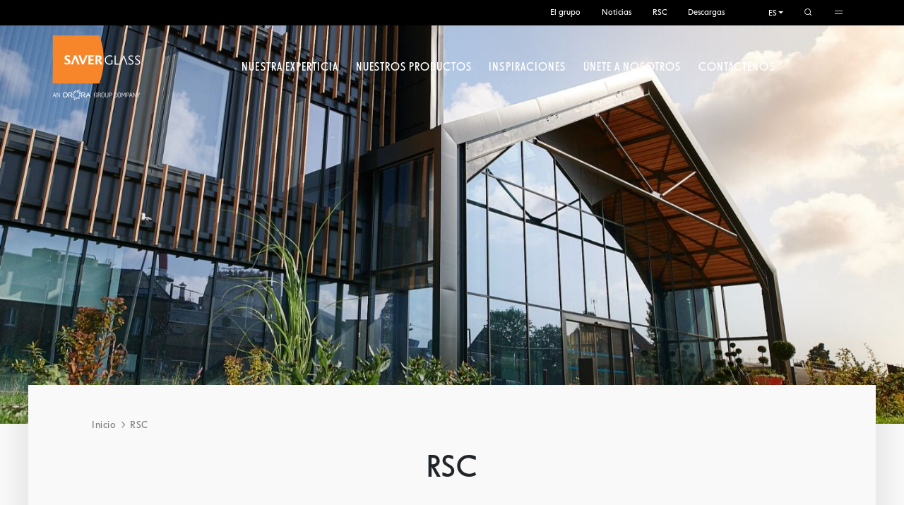

--- FILE ---
content_type: text/html; charset=UTF-8
request_url: https://www.saverglass.com/es/rsc
body_size: 11493
content:
<!DOCTYPE html>
<html lang="es" dir="ltr">
  <head>
    <meta charset="utf-8" />
<meta name="description" content="Nuestra ambición: Garantizar a los consumidores, a nuestros clientes, a nuestros proveedores, a nuestros financieros y a nuestros accionistas que el modelo de Saverglass es sostenible y, en particular, respetuoso con los retos climáticos de nuestro planeta." />
<meta name="abstract" content="Nuestra ambición: Garantizar a los consumidores, a nuestros clientes, a nuestros proveedores, a nuestros financieros y a nuestros accionistas que el modelo de Saverglass es sostenible y, en particular, respetuoso con los retos climáticos de nuestro planeta." />
<link rel="canonical" href="http://www.saverglass.com/es/rsc" />
<meta name="robots" content="index, follow, noimageindex" />
<meta name="google-site-verification" content="_ahGnXY-3hvyfe4FcQ7Qqnu3450gAkuDIGRJ3Jhye1Y" />
<meta name="Generator" content="Drupal 11 (https://www.drupal.org)" />
<meta name="MobileOptimized" content="width" />
<meta name="HandheldFriendly" content="true" />
<meta name="viewport" content="width=device-width, initial-scale=1.0" />
<link rel="icon" href="/sites/default/files/favicons.ico" type="image/vnd.microsoft.icon" />
<link rel="alternate" hreflang="fr" href="http://www.saverglass.com/fr/rse" />
<link rel="alternate" hreflang="en" href="http://www.saverglass.com/en/csr" />
<link rel="alternate" hreflang="es" href="http://www.saverglass.com/es/rsc" />
<script>window.a2a_config=window.a2a_config||{};a2a_config.callbacks=[];a2a_config.overlays=[];a2a_config.templates={};a2a_config.templates.email = {
subject: "Check this product  '${title}' ",
body: "Click the link to get more info : ${link}"
};

a2a_config.templates.twitter = {
text: "Check this new '${title}' product ! \n${link} by @Saverglass",
hashtags: "Saverglass",
related: "Saverglass"
};</script>

    <title>Responsabilidad Social Corporativa | Saverglass</title>
    <link rel="stylesheet" media="all" href="/core/assets/vendor/jquery.ui/themes/base/core.css?t60v0w" />
<link rel="stylesheet" media="all" href="/core/assets/vendor/jquery.ui/themes/base/autocomplete.css?t60v0w" />
<link rel="stylesheet" media="all" href="/core/assets/vendor/jquery.ui/themes/base/menu.css?t60v0w" />
<link rel="stylesheet" media="all" href="/themes/contrib/stable/css/core/components/progress.module.css?t60v0w" />
<link rel="stylesheet" media="all" href="/themes/contrib/stable/css/core/components/ajax-progress.module.css?t60v0w" />
<link rel="stylesheet" media="all" href="/themes/contrib/stable/css/core/components/autocomplete-loading.module.css?t60v0w" />
<link rel="stylesheet" media="all" href="/themes/contrib/stable/css/system/components/align.module.css?t60v0w" />
<link rel="stylesheet" media="all" href="/themes/contrib/stable/css/system/components/container-inline.module.css?t60v0w" />
<link rel="stylesheet" media="all" href="/themes/contrib/stable/css/system/components/clearfix.module.css?t60v0w" />
<link rel="stylesheet" media="all" href="/themes/contrib/stable/css/system/components/hidden.module.css?t60v0w" />
<link rel="stylesheet" media="all" href="/themes/contrib/stable/css/system/components/item-list.module.css?t60v0w" />
<link rel="stylesheet" media="all" href="/themes/contrib/stable/css/system/components/js.module.css?t60v0w" />
<link rel="stylesheet" media="all" href="/themes/contrib/stable/css/system/components/position-container.module.css?t60v0w" />
<link rel="stylesheet" media="all" href="/themes/contrib/stable/css/system/components/reset-appearance.module.css?t60v0w" />
<link rel="stylesheet" media="all" href="/core/assets/vendor/jquery.ui/themes/base/theme.css?t60v0w" />
<link rel="stylesheet" media="all" href="/modules/contrib/addtoany/css/addtoany.css?t60v0w" />
<link rel="stylesheet" media="all" href="/modules/contrib/better_exposed_filters/css/better_exposed_filters.css?t60v0w" />
<link rel="stylesheet" media="all" href="/modules/contrib/paragraphs/css/paragraphs.unpublished.css?t60v0w" />
<link rel="stylesheet" media="all" href="/modules/contrib/search_api_autocomplete/css/search_api_autocomplete.css?t60v0w" />
<link rel="stylesheet" media="all" href="/themes/custom/saverglass/css/bootstrap.min.css?t60v0w" />
<link rel="stylesheet" media="all" href="/themes/custom/saverglass/css/bootstrap-select.min.css?t60v0w" />
<link rel="stylesheet" media="all" href="/themes/custom/saverglass/css/styles.min.css?t60v0w" />
<link rel="stylesheet" media="all" href="/themes/custom/saverglass/css/swiper.min.css?t60v0w" />
<link rel="stylesheet" media="all" href="/themes/custom/saverglass/css/fix-ie.min.css?t60v0w" />
<link rel="stylesheet" media="print" href="/themes/custom/saverglass/css/actualite.css?t60v0w" />

    <script type="application/json" data-drupal-selector="drupal-settings-json">{"path":{"baseUrl":"\/","pathPrefix":"es\/","currentPath":"node\/3839","currentPathIsAdmin":false,"isFront":false,"currentLanguage":"es"},"pluralDelimiter":"\u0003","suppressDeprecationErrors":true,"gtag":{"tagId":"","consentMode":false,"otherIds":[],"events":[],"additionalConfigInfo":[]},"ajaxPageState":{"libraries":"eJx1yFsOwyAQQ9EN0bAk5AQHUhEGzUCV7L75qNSH1B_L9yDGLqinx-tMq0rtbmbv1MCjiTGGdStXmk-sVBSXRFJh6Eg-XfPbE-44vnF3DYqkaNl81NFQprdMo7Yxl80yozM8qKnAzGfZ2ZD4acZFaryVbVbo6YzQJQe0LWB0WWRvhZ3-jzs7rXP3M4xPOA1jkA","theme":"saverglass","theme_token":null},"ajaxTrustedUrl":{"\/es\/search":true},"gtm":{"tagId":null,"settings":{"data_layer":"dataLayer","include_classes":false,"allowlist_classes":"","blocklist_classes":"","include_environment":false,"environment_id":"","environment_token":""},"tagIds":["GTM-PR853TL"]},"search_api_autocomplete":{"recherche_saverglass":{"auto_submit":true,"min_length":3}},"user":{"uid":0,"permissionsHash":"6d1ef322dcb9b635740b763e4e6694700bc8b1025d4c56d1b65520803ceaf228"}}</script>
<script src="/core/misc/drupalSettingsLoader.js?v=11.2.8"></script>
<script src="//code.jquery.com/jquery-3.7.1.min.js"></script>
<script src="/modules/contrib/google_tag/js/gtag.js?t60v0w"></script>
<script src="/modules/contrib/google_tag/js/gtm.js?t60v0w"></script>

  </head>
  <body>
        <a href="#main-content" class="visually-hidden focusable">
      Pasar al contenido principal
    </a>
    <noscript><iframe src="https://www.googletagmanager.com/ns.html?id=GTM-PR853TL"
                  height="0" width="0" style="display:none;visibility:hidden"></iframe></noscript>

      <div class="dialog-off-canvas-main-canvas" data-off-canvas-main-canvas>
    
<div class='full-page'>
  <div class='animsition'>

    <div class='nav-0'>
      <div class='nav-container'>
        <div class='branding'>
  <a href='/es' title='Initio' rel='home'>
    <figure>
      <img src='/themes/custom/saverglass/img/branding.svg' class='img-fluid'/>
    </figure>
  </a>
</div>
        <a href='/search' class='toggle-button toggle-button-search'>
          <span class='icon icon-search m-0'></span>
        </a>
        <button class='toggle-button toggle-button-open'>
          <span class='icon icon-burger'></span>
          <span class='text'>Menú</span>
        </button>
      </div>
    </div>

    <header class="headroom nav-general ">

        
<nav     id='menu'  class="block block-saverglass-blocs block-saverglass-menu-blockmenu-principal main-nav nav-1"
>
  <div class="search-bar collection strate bg-param bg-black" style="display: none">
    <div class="container">
                    <form action="/es/search" method="get" id="views-exposed-form-recherche-saverglass-block" accept-charset="UTF-8">
  <div class="search collection strate">
  <div class="container">
    <div class="head">
      <form>
        <div class="d-flex md-form form-sm align-items-center active-cyan-2 mt-5">
          <input placeholder="Su búsqueda" class="form-control form-control-sm w-75 custom-search-bar form-autocomplete form-text" data-twig-suggestion="search_page_keys" data-drupal-selector="edit-search-keys" data-search-api-autocomplete-search="recherche_saverglass" data-autocomplete-path="/es/search_api_autocomplete/recherche_saverglass?display=block&amp;&amp;filter=search_keys" type="text" id="edit-search-keys" name="search_keys" value="" size="30" maxlength="128" />
<div class="alert alert-error hidden"></div>


  <button class='icon icon-search' ></button>


          <button type="button" class="search-close" aria-label="Close">
            <span aria-hidden="true">×</span>
          </button>
        </div>
      </form>
    </div>
  </div>
</div>

</form>

            </div>
</div>



      <div class="nav-secondary">
      <div class="nav-body">
        <div class="container">
                        <ol  class="menu-selector align-items-center">
          <li class='menu-desktop'>
        <div class='dropdown'><a onclick="window.location.href='/es/el-grupo'">El grupo</a>
          <div class='dropdown-menu' aria-labelledby='dropdownMenuSwitcher'>
                              <div class='dropdown-item'>
                  <a href="/es/el-grupo/presentacion-de-saverglass" data-drupal-link-system-path="node/12">Presentación de Saverglass</a>
                </div>
                              <div class='dropdown-item'>
                  <a href="/es/el-grupo/nuestra-historia" data-drupal-link-system-path="node/4671">Nuestra historia</a>
                </div>
                              <div class='dropdown-item'>
                  <a href="/es/el-grupo/nuestros-valores" data-drupal-link-system-path="node/5429">Nuestros valores</a>
                </div>
                              <div class='dropdown-item'>
                  <a href="/es/el-grupo/cifras-claves" data-drupal-link-system-path="node/4674">Cifras clave</a>
                </div>
                              <div class='dropdown-item'>
                  <a href="/es/el-grupo/nuestra-politica-de-innovacion" data-drupal-link-system-path="node/330">Nuestra política de innovación</a>
                </div>
                              <div class='dropdown-item'>
                  <a href="/es/el-grupo/los-comites-de-directivos" data-drupal-link-system-path="node/4673">Comités directivos</a>
                </div>
                          </div>
                  </div>
      </li>
          <li class='menu-desktop'>
        <div class='dropdown'>            <a href="/es/nuestras-noticias" data-drupal-link-system-path="fr/nos-actualites">Noticias</a>
                  </div>
      </li>
          <li class='menu-desktop'>
        <div class='dropdown'><a onclick="window.location.href='/es/rsc'">RSC</a>
          <div class='dropdown-menu' aria-labelledby='dropdownMenuSwitcher'>
                              <div class='dropdown-item'>
                  <a href="/es/rsc/rendimiento-rsc" data-drupal-link-system-path="node/5170">Desempeño RSC</a>
                </div>
                              <div class='dropdown-item'>
                  <a href="/es/nuestro-compromiso-sostenible/medio-ambiente" data-drupal-link-system-path="node/3840">Adaptar nuestros procesos a los retos medioambientales</a>
                </div>
                              <div class='dropdown-item'>
                  <a href="/es/rsc/proteger-y-desarrollar-nuestros-equipos" data-drupal-link-system-path="node/5171">Proteger y desarrollar nuestros equipos</a>
                </div>
                              <div class='dropdown-item'>
                  <a href="/es/rsc/actuar-por-el-bien-de-la-sociedad" data-drupal-link-system-path="node/5172">Actuar por el bien de la sociedad</a>
                </div>
                              <div class='dropdown-item'>
                  <a href="/es/rsc/acciones" data-drupal-link-system-path="node/5196">Saverglass y acciones</a>
                </div>
                          </div>
                  </div>
      </li>
          <li class='menu-desktop'>
        <div class='dropdown'>            <a href="/es/descargas" data-drupal-link-system-path="node/331">Descargas</a>
                  </div>
      </li>
      </ol>

                    <ol class="language-switcher-language-url lang-selector">
    <li class="lang-mobile">
      <ol><li><a href="/fr/rse" class="language-link dropdown-item" hreflang="fr" data-drupal-link-system-path="node/3839">FR</a></li><li><a href="/en/csr" class="language-link dropdown-item" hreflang="en" data-drupal-link-system-path="node/3839">EN</a></li><li><a href="/es/rsc" class="language-link dropdown-item is-active" hreflang="es" data-drupal-link-system-path="node/3839" aria-current="page">ES</a></li></ol>
    </li>
    <li class="lang-desktop">
      <div class="dropdown"><button class="btn btn-secondary dropdown-toggle" type="button" id="dropdownMenuLanguageSwitcher"
                  data-toggle="dropdown" aria-haspopup="true" aria-expanded="false">
            ES
          </button>
                <div class="dropdown-menu" aria-labelledby="dropdownMenuLanguageSwitcher"><a href="/fr/rse" class="language-link dropdown-item" hreflang="fr" data-drupal-link-system-path="node/3839">FR</a><a href="/en/csr" class="language-link dropdown-item" hreflang="en" data-drupal-link-system-path="node/3839">EN</a><a href="/es/rsc" class="language-link dropdown-item is-active" hreflang="es" data-drupal-link-system-path="node/3839" aria-current="page">ES</a></div>
      </div>
    </li>
  </ol>
          <button class="search-menu">
            <span class="icon icon-search"></span>
          </button>
          <button class="burger-menu nav-4 ">
            <span class="icon icon-burger"></span>
            <div class="menu-open">
                <ol>
          <li>
        <a href="/es/nuestros-productos/catalogo-bebidas-espirituosas" class="nav-4-link" data-drupal-link-system-path="node/16">Catálogo de bebidas espirituosas</a>
      </li>
          <li>
        <a href="/es/nuestros-productos/catalogo-vinos-espumosos" class="nav-4-link" data-drupal-link-system-path="node/15">Catálogo de vinos espumantes</a>
      </li>
          <li>
        <a href="/es/nuestros-productos/catalogo-vinos-tranquilos" class="nav-4-link" data-drupal-link-system-path="node/26">Catálogo de vinos tranquilos</a>
      </li>
          <li>
        <a href="/es/descargas" class="nav-4-link" data-drupal-link-system-path="node/331">Descargas</a>
      </li>
      </ol>

            </div>
          </button>
        </div>
      </div>
    </div>
      <div class="nav-primary">
    
<div class='nav-head'>
  <button class='toggle-nav toggle-close'>
    <span class='icon icon-arrow-left-slim'></span>
  </button>
  <p class='title-head'>Menú</p>
</div>
<div class='nav-body'>
  <div class='container d-flex p-0'>
    <div class='branding'>
  <a href='/es' title='Initio' rel='home'>
    <figure>
      <img src='/themes/custom/saverglass/img/branding.svg' class='img-fluid'/>
    </figure>
  </a>
</div>
    <div class='branding black'>
  <a href='/es' title='Initio' rel='home'>
    <figure>
      <img src='/themes/custom/saverglass/img/branding-black.svg' class='img-fluid'/>
    </figure>
  </a>
</div>
    <div class='nav-list-standard list-group'>
      <ol>
                  <li>
            <button class='open w-inline-block toggle-nav-2 toggle-expertise' data-target='nav-expertise'>
              Nuestra experticia
            </button>
          </li>
                  <li>
            <button class='open w-inline-block toggle-nav-2 toggle-produits' data-target='nav-produits'>
              Nuestros productos
            </button>
          </li>
                  <li>
            <button class='open w-inline-block toggle-nav-2 toggle-inspirations' data-target='nav-inspirations'>
              Inspiraciones
            </button>
          </li>
                  <li>
            <button class='open w-inline-block toggle-nav-2 toggle-carrieres' data-target='nav-carrieres'>
              Únete a nosotros
            </button>
          </li>
                  <li>
            <button class='open w-inline-block toggle-nav-2 toggle-contact' data-target='nav-contact'>
              Contáctenos
            </button>
          </li>
              </ol>
    </div>
  </div>
</div>

  </div>
      <div class="nav-tertiary container">
      <div class="link-social">
        <ul class="menu menu-level-0">
            
      <li class="menu-item">
        <a href="https://www.linkedin.com/company/saverglass">  <img loading="lazy" width="34" height="34" src="/sites/default/files/logos/linkedin.svg" alt="Linkedin" />

</a>
      </li>
                
      <li class="menu-item">
        <a href="https://www.instagram.com/saverglassofficial/">  <img loading="lazy" width="34" height="34" src="/sites/default/files/logos/instagram.svg" alt="Instagram" />

</a>
      </li>
                
      <li class="menu-item">
        <a href="https://www.facebook.com/saverglassus">  <img loading="lazy" width="34" height="34" src="/sites/default/files/logos/Facebook_16px.svg" alt="Retrouvez-nous sur Facebook !" />

</a>
      </li>
                
      <li class="menu-item">
        <a href="https://www.youtube.com/channel/UCxlpdz4_q0gk-uzRXaEE6mw">  <img loading="lazy" width="34" height="34" src="/sites/default/files/logos/youtube.svg" alt="Youtube" />

</a>
      </li>
      </ul>

      </div>
    </div>
    </nav>


              <div class="opening-effect">
            
<nav      id="block-menu-principal-nos-expertises" class="block block-saverglass-blocs block-saverglass-menu-blocknos-expertises main-nav nav-2 nav-expertise"
>
  <div class="search-bar collection strate bg-param bg-black" style="display: none">
    <div class="container">
                    <form action="/es/search" method="get" id="views-exposed-form-recherche-saverglass-block" accept-charset="UTF-8">
  <div class="search collection strate">
  <div class="container">
    <div class="head">
      <form>
        <div class="d-flex md-form form-sm align-items-center active-cyan-2 mt-5">
          <input placeholder="Su búsqueda" class="form-control form-control-sm w-75 custom-search-bar form-autocomplete form-text" data-twig-suggestion="search_page_keys" data-drupal-selector="edit-search-keys" data-search-api-autocomplete-search="recherche_saverglass" data-autocomplete-path="/es/search_api_autocomplete/recherche_saverglass?display=block&amp;&amp;filter=search_keys" type="text" id="edit-search-keys" name="search_keys" value="" size="30" maxlength="128" />
<div class="alert alert-error hidden"></div>


  <button class='icon icon-search' ></button>


          <button type="button" class="search-close" aria-label="Close">
            <span aria-hidden="true">×</span>
          </button>
        </div>
      </form>
    </div>
  </div>
</div>

</form>

            </div>
</div>



      <div class="nav-secondary container">
      <div class="nav-body">
        <div class="container">
                        <ol  class="menu-selector align-items-center">
          <li class='menu-desktop'>
        <div class='dropdown'><a onclick="window.location.href='/es/el-grupo'">El grupo</a>
          <div class='dropdown-menu' aria-labelledby='dropdownMenuSwitcher'>
                              <div class='dropdown-item'>
                  <a href="/es/el-grupo/presentacion-de-saverglass" data-drupal-link-system-path="node/12">Presentación de Saverglass</a>
                </div>
                              <div class='dropdown-item'>
                  <a href="/es/el-grupo/nuestra-historia" data-drupal-link-system-path="node/4671">Nuestra historia</a>
                </div>
                              <div class='dropdown-item'>
                  <a href="/es/el-grupo/nuestros-valores" data-drupal-link-system-path="node/5429">Nuestros valores</a>
                </div>
                              <div class='dropdown-item'>
                  <a href="/es/el-grupo/cifras-claves" data-drupal-link-system-path="node/4674">Cifras clave</a>
                </div>
                              <div class='dropdown-item'>
                  <a href="/es/el-grupo/nuestra-politica-de-innovacion" data-drupal-link-system-path="node/330">Nuestra política de innovación</a>
                </div>
                              <div class='dropdown-item'>
                  <a href="/es/el-grupo/los-comites-de-directivos" data-drupal-link-system-path="node/4673">Comités directivos</a>
                </div>
                          </div>
                  </div>
      </li>
          <li class='menu-desktop'>
        <div class='dropdown'>            <a href="/es/nuestras-noticias" data-drupal-link-system-path="fr/nos-actualites">Noticias</a>
                  </div>
      </li>
          <li class='menu-desktop'>
        <div class='dropdown'><a onclick="window.location.href='/es/rsc'">RSC</a>
          <div class='dropdown-menu' aria-labelledby='dropdownMenuSwitcher'>
                              <div class='dropdown-item'>
                  <a href="/es/rsc/rendimiento-rsc" data-drupal-link-system-path="node/5170">Desempeño RSC</a>
                </div>
                              <div class='dropdown-item'>
                  <a href="/es/nuestro-compromiso-sostenible/medio-ambiente" data-drupal-link-system-path="node/3840">Adaptar nuestros procesos a los retos medioambientales</a>
                </div>
                              <div class='dropdown-item'>
                  <a href="/es/rsc/proteger-y-desarrollar-nuestros-equipos" data-drupal-link-system-path="node/5171">Proteger y desarrollar nuestros equipos</a>
                </div>
                              <div class='dropdown-item'>
                  <a href="/es/rsc/actuar-por-el-bien-de-la-sociedad" data-drupal-link-system-path="node/5172">Actuar por el bien de la sociedad</a>
                </div>
                              <div class='dropdown-item'>
                  <a href="/es/rsc/acciones" data-drupal-link-system-path="node/5196">Saverglass y acciones</a>
                </div>
                          </div>
                  </div>
      </li>
          <li class='menu-desktop'>
        <div class='dropdown'>            <a href="/es/descargas" data-drupal-link-system-path="node/331">Descargas</a>
                  </div>
      </li>
      </ol>

                    <ol class="language-switcher-language-url lang-selector">
    <li class="lang-mobile">
      <ol><li><a href="/fr/rse" class="language-link dropdown-item" hreflang="fr" data-drupal-link-system-path="node/3839">FR</a></li><li><a href="/en/csr" class="language-link dropdown-item" hreflang="en" data-drupal-link-system-path="node/3839">EN</a></li><li><a href="/es/rsc" class="language-link dropdown-item is-active" hreflang="es" data-drupal-link-system-path="node/3839" aria-current="page">ES</a></li></ol>
    </li>
    <li class="lang-desktop">
      <div class="dropdown"><button class="btn btn-secondary dropdown-toggle" type="button" id="dropdownMenuLanguageSwitcher"
                  data-toggle="dropdown" aria-haspopup="true" aria-expanded="false">
            ES
          </button>
                <div class="dropdown-menu" aria-labelledby="dropdownMenuLanguageSwitcher"><a href="/fr/rse" class="language-link dropdown-item" hreflang="fr" data-drupal-link-system-path="node/3839">FR</a><a href="/en/csr" class="language-link dropdown-item" hreflang="en" data-drupal-link-system-path="node/3839">EN</a><a href="/es/rsc" class="language-link dropdown-item is-active" hreflang="es" data-drupal-link-system-path="node/3839" aria-current="page">ES</a></div>
      </div>
    </li>
  </ol>
          <button class="search-menu">
            <span class="icon icon-search"></span>
          </button>
          <button class="burger-menu nav-4 ">
            <span class="icon icon-burger"></span>
            <div class="menu-open">
                <ol>
          <li>
        <a href="/es/nuestros-productos/catalogo-bebidas-espirituosas" class="nav-4-link" data-drupal-link-system-path="node/16">Catálogo de bebidas espirituosas</a>
      </li>
          <li>
        <a href="/es/nuestros-productos/catalogo-vinos-espumosos" class="nav-4-link" data-drupal-link-system-path="node/15">Catálogo de vinos espumantes</a>
      </li>
          <li>
        <a href="/es/nuestros-productos/catalogo-vinos-tranquilos" class="nav-4-link" data-drupal-link-system-path="node/26">Catálogo de vinos tranquilos</a>
      </li>
          <li>
        <a href="/es/descargas" class="nav-4-link" data-drupal-link-system-path="node/331">Descargas</a>
      </li>
      </ol>

            </div>
          </button>
        </div>
      </div>
    </div>
        <div class="nav-primary container">
      
<div class='nav-head'>
    <button class='toggle-nav toggle-back'>
        <span class='icon icon-arrow-left-slim d-block d-lg-none'></span>
        <span class='icon icon-close d-none d-lg-flex'></span>
    </button>
          <a href='http://www.saverglass.com/es/nuestra-experticia'>
        <p class='title-head'>Nuestra experticia ></p>
          </a>
    </div>
<div class='nav-body mx-lg-5'>
    <div class='container d-flex'>
        <div class='branding'>
  <a href='/es' title='Initio' rel='home'>
    <figure>
      <img src='/themes/custom/saverglass/img/branding.svg' class='img-fluid'/>
    </figure>
  </a>
</div>
        <div class='list-group contenu-dedie contenu-expertise'>
            <div class='row'>
                                                                                  <div class='col-12 col-lg-8 p-0 pe-lg-5 ps-lg-0'>
            <div class='row'>
                <div class='col-12 col-lg-6'>
            <ol class='contenu-liste'>
                <li  class="menu-item title menu-item--expanded">Nuestros trabajos</li>
                <div class='content'>
                                                                
  
  <div class="menu_link_content menu-link-contentnos-expertises view-mode-default menu-dropdown menu-dropdown-0 menu-type-default">
                    
                <li class="menu-item">
            <a href="/es/nuestra-experticia/vidriero-en-saverglass" data-drupal-link-system-path="node/270">Vidriero en Saverglass</a>
        </li>
            
                <li class="menu-item">
            <a href="/es/nuestra-experticia/pasion-por-la-decoracion-de-alta-presicion" data-drupal-link-system-path="node/277">Pasión por la decoración de alta presición</a>
        </li>
      
      </div>



                                    </div>
            </ol>
        </div>
            
                                                                                                <div class='col-12 col-lg-6'>
            <ol class='contenu-liste'>
                <li  class="menu-item title menu-item--expanded">Nuestra experiencia</li>
                <div class='content'>
                                                                
  
  <div class="menu_link_content menu-link-contentnos-expertises view-mode-default menu-dropdown menu-dropdown-0 menu-type-default">
                    
                <li class="menu-item">
            <a href="/es/nuestra-experticia/el-especialista-en-la-creacion-de-valor-y-personalizacion" data-drupal-link-system-path="node/50">El especialista en la creación de valor y personalización</a>
        </li>
            
                <li class="menu-item">
            <a href="/es/nuestra-experticia/referente-mundial-por-la-calidad" data-drupal-link-system-path="node/278">La referencia mundial por la Calidad</a>
        </li>
            
                <li class="menu-item">
            <a href="/es/nuestra-experticia/vidrio-extra-de-saverglass" data-drupal-link-system-path="node/280">El vidrio EXTRA de Saverglass</a>
        </li>
            
                <li class="menu-item">
            <a href="/es/nuestra-experticia/botellas-de-vidrio-aligeradas-para-vinos-y-licores" data-drupal-link-system-path="node/5543">La elegancia del vidrio sostenible</a>
        </li>
      
      </div>



                                    </div>
            </ol>
        </div>
                    </div>
            </div>
            
                                                                                        <div class='col-12 col-lg-4 p-0'>
            <ol class='contenu-liste contenu-banner' >
                <li  class="menu-item title">Fabricante y decorador</li>
                                                    
  
  <div class="menu_link_content menu-link-contentnos-expertises view-mode-default menu-dropdown menu-dropdown-0 menu-type-default">
                <div class="content">
    <li>
        <a href="">
                            <video loop autoplay muted>
                    <source src="/sites/default/files/2022-04/glassmaker.mp4">
                </video>
                    </a>
    </li>
  </div>

      </div>



                            </ol>
        </div>
    
                                              </div>
        </div>
    </div>
</div>


    </div>
        <div class="nav-tertiary container">
      <div class="link-social">
        <ul class="menu menu-level-0">
            
      <li class="menu-item">
        <a href="https://www.linkedin.com/company/saverglass">  <img loading="lazy" width="34" height="34" src="/sites/default/files/logos/linkedin.svg" alt="Linkedin" />

</a>
      </li>
                
      <li class="menu-item">
        <a href="https://www.instagram.com/saverglassofficial/">  <img loading="lazy" width="34" height="34" src="/sites/default/files/logos/instagram.svg" alt="Instagram" />

</a>
      </li>
                
      <li class="menu-item">
        <a href="https://www.facebook.com/saverglassus">  <img loading="lazy" width="34" height="34" src="/sites/default/files/logos/Facebook_16px.svg" alt="Retrouvez-nous sur Facebook !" />

</a>
      </li>
                
      <li class="menu-item">
        <a href="https://www.youtube.com/channel/UCxlpdz4_q0gk-uzRXaEE6mw">  <img loading="lazy" width="34" height="34" src="/sites/default/files/logos/youtube.svg" alt="Youtube" />

</a>
      </li>
      </ul>

      </div>
    </div>
        <div class="nav-foot-desk footer">
      <div class="container">
        <div class="link-map">
            <ul>
          <li class="list-style-hide-d">
        <a href="/es/nuestros-productos" data-drupal-link-system-path="node/63">Oferta de productos</a>
      </li>
          <li >
        <a href="/es/realice-su-proyecto" data-drupal-link-system-path="node/297">Su proyecto</a>
      </li>
          <li >
        <a href="/es/el-grupo" data-drupal-link-system-path="node/3837">El Grupo</a>
      </li>
          <li >
        <a href="/es/carreras" data-drupal-link-system-path="node/3838">Su proyecto</a>
      </li>
          <li >
        <a href="/es/descargas" data-drupal-link-system-path="node/331">Descargas</a>
      </li>
          <li >
        <a href="/es/contactenos/formulario-de-contacto" data-drupal-link-system-path="webform/formulaire_de_contact">Contactos</a>
      </li>
          <li >
        <a href="/es/rsc" data-drupal-link-system-path="node/3839" class="is-active" aria-current="page">RSC</a>
      </li>
      </ul>

        </div>
        <div class="link-other">
          
              <ul>
              <li>
        <a href="/es/aspectos-legales" data-drupal-link-system-path="node/144">Avisos legales</a>
              </li>
          <li>
        <a href="/es/proteccion-de-datos" data-drupal-link-system-path="node/155">Datos personales</a>
              </li>
          <li>
        <a href="/es/nuestras-noticias" data-drupal-link-system-path="fr/nos-actualites">Noticias</a>
              </li>
          <li>
        <a href="/es/politica-de-cookies" data-drupal-link-system-path="node/154">Política de cookies</a>
              </li>
          <li>
        <a href="https://www.ororagroup.com/" title="Saverglass es parte del Grupo Orora">Orora Group</a>
              </li>
        </ul>
  


        </div>
      </div>
    </div>
  </nav>

<nav      id="block-menu-principal-nos-produits" class="block block-saverglass-blocs block-saverglass-menu-blocknos-produits main-nav nav-2 nav-produits"
>
  <div class="search-bar collection strate bg-param bg-black" style="display: none">
    <div class="container">
                    <form action="/es/search" method="get" id="views-exposed-form-recherche-saverglass-block" accept-charset="UTF-8">
  <div class="search collection strate">
  <div class="container">
    <div class="head">
      <form>
        <div class="d-flex md-form form-sm align-items-center active-cyan-2 mt-5">
          <input placeholder="Su búsqueda" class="form-control form-control-sm w-75 custom-search-bar form-autocomplete form-text" data-twig-suggestion="search_page_keys" data-drupal-selector="edit-search-keys" data-search-api-autocomplete-search="recherche_saverglass" data-autocomplete-path="/es/search_api_autocomplete/recherche_saverglass?display=block&amp;&amp;filter=search_keys" type="text" id="edit-search-keys" name="search_keys" value="" size="30" maxlength="128" />
<div class="alert alert-error hidden"></div>


  <button class='icon icon-search' ></button>


          <button type="button" class="search-close" aria-label="Close">
            <span aria-hidden="true">×</span>
          </button>
        </div>
      </form>
    </div>
  </div>
</div>

</form>

            </div>
</div>



      <div class="nav-secondary container">
      <div class="nav-body">
        <div class="container">
                        <ol  class="menu-selector align-items-center">
          <li class='menu-desktop'>
        <div class='dropdown'><a onclick="window.location.href='/es/el-grupo'">El grupo</a>
          <div class='dropdown-menu' aria-labelledby='dropdownMenuSwitcher'>
                              <div class='dropdown-item'>
                  <a href="/es/el-grupo/presentacion-de-saverglass" data-drupal-link-system-path="node/12">Presentación de Saverglass</a>
                </div>
                              <div class='dropdown-item'>
                  <a href="/es/el-grupo/nuestra-historia" data-drupal-link-system-path="node/4671">Nuestra historia</a>
                </div>
                              <div class='dropdown-item'>
                  <a href="/es/el-grupo/nuestros-valores" data-drupal-link-system-path="node/5429">Nuestros valores</a>
                </div>
                              <div class='dropdown-item'>
                  <a href="/es/el-grupo/cifras-claves" data-drupal-link-system-path="node/4674">Cifras clave</a>
                </div>
                              <div class='dropdown-item'>
                  <a href="/es/el-grupo/nuestra-politica-de-innovacion" data-drupal-link-system-path="node/330">Nuestra política de innovación</a>
                </div>
                              <div class='dropdown-item'>
                  <a href="/es/el-grupo/los-comites-de-directivos" data-drupal-link-system-path="node/4673">Comités directivos</a>
                </div>
                          </div>
                  </div>
      </li>
          <li class='menu-desktop'>
        <div class='dropdown'>            <a href="/es/nuestras-noticias" data-drupal-link-system-path="fr/nos-actualites">Noticias</a>
                  </div>
      </li>
          <li class='menu-desktop'>
        <div class='dropdown'><a onclick="window.location.href='/es/rsc'">RSC</a>
          <div class='dropdown-menu' aria-labelledby='dropdownMenuSwitcher'>
                              <div class='dropdown-item'>
                  <a href="/es/rsc/rendimiento-rsc" data-drupal-link-system-path="node/5170">Desempeño RSC</a>
                </div>
                              <div class='dropdown-item'>
                  <a href="/es/nuestro-compromiso-sostenible/medio-ambiente" data-drupal-link-system-path="node/3840">Adaptar nuestros procesos a los retos medioambientales</a>
                </div>
                              <div class='dropdown-item'>
                  <a href="/es/rsc/proteger-y-desarrollar-nuestros-equipos" data-drupal-link-system-path="node/5171">Proteger y desarrollar nuestros equipos</a>
                </div>
                              <div class='dropdown-item'>
                  <a href="/es/rsc/actuar-por-el-bien-de-la-sociedad" data-drupal-link-system-path="node/5172">Actuar por el bien de la sociedad</a>
                </div>
                              <div class='dropdown-item'>
                  <a href="/es/rsc/acciones" data-drupal-link-system-path="node/5196">Saverglass y acciones</a>
                </div>
                          </div>
                  </div>
      </li>
          <li class='menu-desktop'>
        <div class='dropdown'>            <a href="/es/descargas" data-drupal-link-system-path="node/331">Descargas</a>
                  </div>
      </li>
      </ol>

                    <ol class="language-switcher-language-url lang-selector">
    <li class="lang-mobile">
      <ol><li><a href="/fr/rse" class="language-link dropdown-item" hreflang="fr" data-drupal-link-system-path="node/3839">FR</a></li><li><a href="/en/csr" class="language-link dropdown-item" hreflang="en" data-drupal-link-system-path="node/3839">EN</a></li><li><a href="/es/rsc" class="language-link dropdown-item is-active" hreflang="es" data-drupal-link-system-path="node/3839" aria-current="page">ES</a></li></ol>
    </li>
    <li class="lang-desktop">
      <div class="dropdown"><button class="btn btn-secondary dropdown-toggle" type="button" id="dropdownMenuLanguageSwitcher"
                  data-toggle="dropdown" aria-haspopup="true" aria-expanded="false">
            ES
          </button>
                <div class="dropdown-menu" aria-labelledby="dropdownMenuLanguageSwitcher"><a href="/fr/rse" class="language-link dropdown-item" hreflang="fr" data-drupal-link-system-path="node/3839">FR</a><a href="/en/csr" class="language-link dropdown-item" hreflang="en" data-drupal-link-system-path="node/3839">EN</a><a href="/es/rsc" class="language-link dropdown-item is-active" hreflang="es" data-drupal-link-system-path="node/3839" aria-current="page">ES</a></div>
      </div>
    </li>
  </ol>
          <button class="search-menu">
            <span class="icon icon-search"></span>
          </button>
          <button class="burger-menu nav-4 ">
            <span class="icon icon-burger"></span>
            <div class="menu-open">
                <ol>
          <li>
        <a href="/es/nuestros-productos/catalogo-bebidas-espirituosas" class="nav-4-link" data-drupal-link-system-path="node/16">Catálogo de bebidas espirituosas</a>
      </li>
          <li>
        <a href="/es/nuestros-productos/catalogo-vinos-espumosos" class="nav-4-link" data-drupal-link-system-path="node/15">Catálogo de vinos espumantes</a>
      </li>
          <li>
        <a href="/es/nuestros-productos/catalogo-vinos-tranquilos" class="nav-4-link" data-drupal-link-system-path="node/26">Catálogo de vinos tranquilos</a>
      </li>
          <li>
        <a href="/es/descargas" class="nav-4-link" data-drupal-link-system-path="node/331">Descargas</a>
      </li>
      </ol>

            </div>
          </button>
        </div>
      </div>
    </div>
        <div class="nav-primary container">
      

<div class='nav-head'>
  <button class='toggle-nav toggle-back'>
    <span class='icon icon-arrow-left-slim d-block d-lg-none'></span>
    <span class='icon icon-close d-none d-lg-flex'></span>
  </button>
      <a href='http://www.saverglass.com/es/nuestros-productos'><p class='title-head'>Nuestros productos ></p></a>
  </div>
<div class='nav-body mx-lg-5'>
  <div class='container d-flex'>
    <div class='branding'>
  <a href='/es' title='Initio' rel='home'>
    <figure>
      <img src='/themes/custom/saverglass/img/branding.svg' class='img-fluid'/>
    </figure>
  </a>
</div>
    <div class="list-group contenu-dedie contenu-produits">
      <div class="row">
                                                <div class="col-12 col-lg-4 p-0 pe-lg-5 ps-lg-0">
    <ol class="menu menu-level- contenu-liste contenu-banner">
      <li class="menu-item menu-item--expanded title">
        <span>Elija una botella dentro del catálogo</span>
      </li>
      

<div class="menu_link_content menu-link-contentnos-produits view-mode-default menu-dropdown menu-dropdown-0 menu-type-default content">
        <ol class="content menu menu-level-1">
            
      <li class="menu-item">
                          <a href="/es/nuestros-productos/catalogo-bebidas-espirituosas" data-drupal-link-system-path="node/16"><figure><span>BEBIDAS ESPIRITUOSAS</span>

  
  <div class="menu_link_content menu-link-contentnos-produits view-mode-default menu-dropdown menu-dropdown-1 menu-type-default">
                <img class="img-fluid" src="/sites/default/files/styles/image_optimize/public/img/2025-07/SV_MALTY_Nos_Prodits_496x150.jpg.webp?itok=OQoKWjTJ" width="496" height="150" alt="" loading="lazy" />



      </div>


</figure>
</a>
              </li>
                
      <li class="menu-item">
                          <a href="/es/nuestros-productos/catalogo-vinos-tranquilos" data-drupal-link-system-path="node/26"><figure><span>VINOS TRANQUILOS</span>

  
  <div class="menu_link_content menu-link-contentnos-produits view-mode-default menu-dropdown menu-dropdown-1 menu-type-default">
                <img class="img-fluid" src="/sites/default/files/styles/image_optimize/public/img/2025-07/SV_ANTIK_ECO_Nos_Prodits_496x150_0.jpg.webp?itok=pWFPGpJ9" width="496" height="150" alt="" loading="lazy" />



      </div>


</figure>
</a>
              </li>
                
      <li class="menu-item">
                          <a href="/es/nuestros-productos/catalogo-vinos-espumosos" title="Consultez notre catalogue Champagnes et Vins Effervescents" data-drupal-link-system-path="node/15"><figure><span>VINOS ESPUMOSOS</span>

  
  <div class="menu_link_content menu-link-contentnos-produits view-mode-default menu-dropdown menu-dropdown-1 menu-type-default">
                <img class="img-fluid" src="/sites/default/files/styles/image_optimize/public/img/2025-07/SV_CHAMPENOISE_MILLESIME_Nos_Prodits_496x150.jpg.webp?itok=9iV3R-Du" width="496" height="150" alt="" loading="lazy" />



      </div>


</figure>
</a>
              </li>
      </ol>

  </div>

    </ol>
  </div>
  
                                                            <div class="col-12 col-lg-8 p-0">
    <div class="row order-list">
    <div class="col-12 col-lg-6">
    <ol class="menu menu-level- contenu-liste">
      <li class="menu-item menu-item--expanded title">
        <span>Personalice su botella</span>
      </li>
      

<div class="menu_link_content menu-link-contentnos-produits view-mode-default menu-dropdown menu-dropdown-0 menu-type-default content">
        <ol class="content menu menu-level-1">
            
      <li class="menu-item">
                          <a href="/es/nuestros-productos/los-tonos-de-vidrio" data-drupal-link-system-path="node/287">Los colores de vidrio</a>
              </li>
                
      <li class="menu-item">
                          <a href="/es/nuestros-productos/el-grabado-del-vidrio" data-drupal-link-system-path="node/293">El grabado del vidrio</a>
              </li>
                
      <li class="menu-item">
                          <a href="/es/nuestros-productos/la-decoracion-del-vidrio" data-drupal-link-system-path="node/345">La decoración del vidrio</a>
              </li>
      </ol>

  </div>

    </ol>
  </div>
  
                                                          <div class="col-12 col-lg-6">
    <ol class="menu menu-level- contenu-liste">
      <li class="menu-item menu-item--expanded title">
        <span>Le ayudamos a elegir</span>
      </li>
      

<div class="menu_link_content menu-link-contentnos-produits view-mode-default menu-dropdown menu-dropdown-0 menu-type-default content">
        <ol class="content menu menu-level-1">
            
      <li class="menu-item">
                          <a href="/es/nuestros-productos/elegir-una-botella-de-la-coleccion" data-drupal-link-system-path="node/52">Elegir una botella de la colección</a>
              </li>
                
      <li class="menu-item">
                          <a href="/es/nuestros-productos/elegir-el-tamano-de-una-botella" data-drupal-link-system-path="node/4">Elegir el tamaño de una botella</a>
              </li>
                
      <li class="menu-item">
                          <a href="/es/nuestros-productos/elegir-el-color-de-una-botella" data-drupal-link-system-path="node/153">Elegir el color de una botella</a>
              </li>
                
      <li class="menu-item">
                          <a href="/es/nuestros-productos/elegir-una-boca-para-su-botella" data-drupal-link-system-path="node/129">Elegir una boca para su botella</a>
              </li>
                
      <li class="menu-item">
                          <a href="/es/nuestros-productos/la-eleccion-de-crear-un-modelo-especifico" data-drupal-link-system-path="node/64">Elegir de crear un modelo específico</a>
              </li>
      </ol>

  </div>

    </ol>
  </div>
  
                        </div>
    </div>
  </div>
</div>


    </div>
        <div class="nav-tertiary container">
      <div class="link-social">
        <ul class="menu menu-level-0">
            
      <li class="menu-item">
        <a href="https://www.linkedin.com/company/saverglass">  <img loading="lazy" width="34" height="34" src="/sites/default/files/logos/linkedin.svg" alt="Linkedin" />

</a>
      </li>
                
      <li class="menu-item">
        <a href="https://www.instagram.com/saverglassofficial/">  <img loading="lazy" width="34" height="34" src="/sites/default/files/logos/instagram.svg" alt="Instagram" />

</a>
      </li>
                
      <li class="menu-item">
        <a href="https://www.facebook.com/saverglassus">  <img loading="lazy" width="34" height="34" src="/sites/default/files/logos/Facebook_16px.svg" alt="Retrouvez-nous sur Facebook !" />

</a>
      </li>
                
      <li class="menu-item">
        <a href="https://www.youtube.com/channel/UCxlpdz4_q0gk-uzRXaEE6mw">  <img loading="lazy" width="34" height="34" src="/sites/default/files/logos/youtube.svg" alt="Youtube" />

</a>
      </li>
      </ul>

      </div>
    </div>
        <div class="nav-foot-desk footer">
      <div class="container">
        <div class="link-map">
            <ul>
          <li class="list-style-hide-d">
        <a href="/es/nuestros-productos" data-drupal-link-system-path="node/63">Oferta de productos</a>
      </li>
          <li >
        <a href="/es/realice-su-proyecto" data-drupal-link-system-path="node/297">Su proyecto</a>
      </li>
          <li >
        <a href="/es/el-grupo" data-drupal-link-system-path="node/3837">El Grupo</a>
      </li>
          <li >
        <a href="/es/carreras" data-drupal-link-system-path="node/3838">Su proyecto</a>
      </li>
          <li >
        <a href="/es/descargas" data-drupal-link-system-path="node/331">Descargas</a>
      </li>
          <li >
        <a href="/es/contactenos/formulario-de-contacto" data-drupal-link-system-path="webform/formulaire_de_contact">Contactos</a>
      </li>
          <li >
        <a href="/es/rsc" data-drupal-link-system-path="node/3839" class="is-active" aria-current="page">RSC</a>
      </li>
      </ul>

        </div>
        <div class="link-other">
          
              <ul>
              <li>
        <a href="/es/aspectos-legales" data-drupal-link-system-path="node/144">Avisos legales</a>
              </li>
          <li>
        <a href="/es/proteccion-de-datos" data-drupal-link-system-path="node/155">Datos personales</a>
              </li>
          <li>
        <a href="/es/nuestras-noticias" data-drupal-link-system-path="fr/nos-actualites">Noticias</a>
              </li>
          <li>
        <a href="/es/politica-de-cookies" data-drupal-link-system-path="node/154">Política de cookies</a>
              </li>
          <li>
        <a href="https://www.ororagroup.com/" title="Saverglass es parte del Grupo Orora">Orora Group</a>
              </li>
        </ul>
  


        </div>
      </div>
    </div>
  </nav>

<nav      id="block-menu-principal-votre-projet" class="block block-saverglass-blocs block-saverglass-menu-blockvotre-projet main-nav nav-2 nav-projets"
>
  <div class="search-bar collection strate bg-param bg-black" style="display: none">
    <div class="container">
                    <form action="/es/search" method="get" id="views-exposed-form-recherche-saverglass-block" accept-charset="UTF-8">
  <div class="search collection strate">
  <div class="container">
    <div class="head">
      <form>
        <div class="d-flex md-form form-sm align-items-center active-cyan-2 mt-5">
          <input placeholder="Su búsqueda" class="form-control form-control-sm w-75 custom-search-bar form-autocomplete form-text" data-twig-suggestion="search_page_keys" data-drupal-selector="edit-search-keys" data-search-api-autocomplete-search="recherche_saverglass" data-autocomplete-path="/es/search_api_autocomplete/recherche_saverglass?display=block&amp;&amp;filter=search_keys" type="text" id="edit-search-keys" name="search_keys" value="" size="30" maxlength="128" />
<div class="alert alert-error hidden"></div>


  <button class='icon icon-search' ></button>


          <button type="button" class="search-close" aria-label="Close">
            <span aria-hidden="true">×</span>
          </button>
        </div>
      </form>
    </div>
  </div>
</div>

</form>

            </div>
</div>



      <div class="nav-secondary container">
      <div class="nav-body">
        <div class="container">
                        <ol  class="menu-selector align-items-center">
          <li class='menu-desktop'>
        <div class='dropdown'><a onclick="window.location.href='/es/el-grupo'">El grupo</a>
          <div class='dropdown-menu' aria-labelledby='dropdownMenuSwitcher'>
                              <div class='dropdown-item'>
                  <a href="/es/el-grupo/presentacion-de-saverglass" data-drupal-link-system-path="node/12">Presentación de Saverglass</a>
                </div>
                              <div class='dropdown-item'>
                  <a href="/es/el-grupo/nuestra-historia" data-drupal-link-system-path="node/4671">Nuestra historia</a>
                </div>
                              <div class='dropdown-item'>
                  <a href="/es/el-grupo/nuestros-valores" data-drupal-link-system-path="node/5429">Nuestros valores</a>
                </div>
                              <div class='dropdown-item'>
                  <a href="/es/el-grupo/cifras-claves" data-drupal-link-system-path="node/4674">Cifras clave</a>
                </div>
                              <div class='dropdown-item'>
                  <a href="/es/el-grupo/nuestra-politica-de-innovacion" data-drupal-link-system-path="node/330">Nuestra política de innovación</a>
                </div>
                              <div class='dropdown-item'>
                  <a href="/es/el-grupo/los-comites-de-directivos" data-drupal-link-system-path="node/4673">Comités directivos</a>
                </div>
                          </div>
                  </div>
      </li>
          <li class='menu-desktop'>
        <div class='dropdown'>            <a href="/es/nuestras-noticias" data-drupal-link-system-path="fr/nos-actualites">Noticias</a>
                  </div>
      </li>
          <li class='menu-desktop'>
        <div class='dropdown'><a onclick="window.location.href='/es/rsc'">RSC</a>
          <div class='dropdown-menu' aria-labelledby='dropdownMenuSwitcher'>
                              <div class='dropdown-item'>
                  <a href="/es/rsc/rendimiento-rsc" data-drupal-link-system-path="node/5170">Desempeño RSC</a>
                </div>
                              <div class='dropdown-item'>
                  <a href="/es/nuestro-compromiso-sostenible/medio-ambiente" data-drupal-link-system-path="node/3840">Adaptar nuestros procesos a los retos medioambientales</a>
                </div>
                              <div class='dropdown-item'>
                  <a href="/es/rsc/proteger-y-desarrollar-nuestros-equipos" data-drupal-link-system-path="node/5171">Proteger y desarrollar nuestros equipos</a>
                </div>
                              <div class='dropdown-item'>
                  <a href="/es/rsc/actuar-por-el-bien-de-la-sociedad" data-drupal-link-system-path="node/5172">Actuar por el bien de la sociedad</a>
                </div>
                              <div class='dropdown-item'>
                  <a href="/es/rsc/acciones" data-drupal-link-system-path="node/5196">Saverglass y acciones</a>
                </div>
                          </div>
                  </div>
      </li>
          <li class='menu-desktop'>
        <div class='dropdown'>            <a href="/es/descargas" data-drupal-link-system-path="node/331">Descargas</a>
                  </div>
      </li>
      </ol>

                    <ol class="language-switcher-language-url lang-selector">
    <li class="lang-mobile">
      <ol><li><a href="/fr/rse" class="language-link dropdown-item" hreflang="fr" data-drupal-link-system-path="node/3839">FR</a></li><li><a href="/en/csr" class="language-link dropdown-item" hreflang="en" data-drupal-link-system-path="node/3839">EN</a></li><li><a href="/es/rsc" class="language-link dropdown-item is-active" hreflang="es" data-drupal-link-system-path="node/3839" aria-current="page">ES</a></li></ol>
    </li>
    <li class="lang-desktop">
      <div class="dropdown"><button class="btn btn-secondary dropdown-toggle" type="button" id="dropdownMenuLanguageSwitcher"
                  data-toggle="dropdown" aria-haspopup="true" aria-expanded="false">
            ES
          </button>
                <div class="dropdown-menu" aria-labelledby="dropdownMenuLanguageSwitcher"><a href="/fr/rse" class="language-link dropdown-item" hreflang="fr" data-drupal-link-system-path="node/3839">FR</a><a href="/en/csr" class="language-link dropdown-item" hreflang="en" data-drupal-link-system-path="node/3839">EN</a><a href="/es/rsc" class="language-link dropdown-item is-active" hreflang="es" data-drupal-link-system-path="node/3839" aria-current="page">ES</a></div>
      </div>
    </li>
  </ol>
          <button class="search-menu">
            <span class="icon icon-search"></span>
          </button>
          <button class="burger-menu nav-4 ">
            <span class="icon icon-burger"></span>
            <div class="menu-open">
                <ol>
          <li>
        <a href="/es/nuestros-productos/catalogo-bebidas-espirituosas" class="nav-4-link" data-drupal-link-system-path="node/16">Catálogo de bebidas espirituosas</a>
      </li>
          <li>
        <a href="/es/nuestros-productos/catalogo-vinos-espumosos" class="nav-4-link" data-drupal-link-system-path="node/15">Catálogo de vinos espumantes</a>
      </li>
          <li>
        <a href="/es/nuestros-productos/catalogo-vinos-tranquilos" class="nav-4-link" data-drupal-link-system-path="node/26">Catálogo de vinos tranquilos</a>
      </li>
          <li>
        <a href="/es/descargas" class="nav-4-link" data-drupal-link-system-path="node/331">Descargas</a>
      </li>
      </ol>

            </div>
          </button>
        </div>
      </div>
    </div>
        <div class="nav-primary container">
      
<div class='nav-head'>
    <button class='toggle-nav toggle-back'>
        <span class='icon icon-arrow-left-slim d-block d-lg-none'></span>
        <span class='icon icon-close d-none d-lg-flex'></span>
    </button>
          <a href='http://www.saverglass.com/es/realice-su-proyecto'>
        <p class='title-head'>Realice su proyecto ></p>
          </a>
    </div>
<div class='nav-body mx-lg-5'>
    <div class='container d-flex'>
        <div class='branding'>
  <a href='/es' title='Initio' rel='home'>
    <figure>
      <img src='/themes/custom/saverglass/img/branding.svg' class='img-fluid'/>
    </figure>
  </a>
</div>
        <div class='list-group contenu-dedie contenu-expertise'>
            <div class='row'>
                                                                                  <div class='col-12 col-lg-8 p-0 pe-lg-5 ps-lg-0'>
            <div class='row'>
                <div class='col-12 col-lg-6'>
            <ol class='contenu-liste'>
                <li  class="menu-item title menu-item--expanded">¿Qué desea?</li>
                <div class='content'>
                                                                
  
  <div class="menu_link_content menu-link-contentvotre-projet view-mode-default menu-dropdown menu-dropdown-0 menu-type-default">
                    
                <li class="menu-item">
            <a href="/es/realice-su-proyecto/animar-su-marca" data-drupal-link-system-path="node/3841">Anime su marca</a>
        </li>
            
                <li class="menu-item">
            <a href="/es/realice-su-proyecto/convertir-su-oferta-en-productos-de-lujo" data-drupal-link-system-path="node/4311">Premiumización de su oferta</a>
        </li>
            
                <li class="menu-item">
            <a href="/es/realice-su-proyecto/crear-un-producto-unico" data-drupal-link-system-path="node/4669">Crear un producto único</a>
        </li>
      
      </div>



                                    </div>
            </ol>
        </div>
            
                                                                                                <div class='col-12 col-lg-6'>
            <ol class='contenu-liste'>
                <li  class="menu-item title menu-item--expanded">¿Qué busca?</li>
                <div class='content'>
                                                                
  
  <div class="menu_link_content menu-link-contentvotre-projet view-mode-default menu-dropdown menu-dropdown-0 menu-type-default">
                    
                <li class="menu-item">
            <a href="/es/realice-su-proyecto/acompanamiento-para-su-proyecto" data-drupal-link-system-path="node/283">Acompañamiento para su proyecto</a>
        </li>
      
      </div>



                                    </div>
            </ol>
        </div>
                    </div>
            </div>
            
                                              </div>
        </div>
    </div>
</div>


    </div>
        <div class="nav-tertiary container">
      <div class="link-social">
        <ul class="menu menu-level-0">
            
      <li class="menu-item">
        <a href="https://www.linkedin.com/company/saverglass">  <img loading="lazy" width="34" height="34" src="/sites/default/files/logos/linkedin.svg" alt="Linkedin" />

</a>
      </li>
                
      <li class="menu-item">
        <a href="https://www.instagram.com/saverglassofficial/">  <img loading="lazy" width="34" height="34" src="/sites/default/files/logos/instagram.svg" alt="Instagram" />

</a>
      </li>
                
      <li class="menu-item">
        <a href="https://www.facebook.com/saverglassus">  <img loading="lazy" width="34" height="34" src="/sites/default/files/logos/Facebook_16px.svg" alt="Retrouvez-nous sur Facebook !" />

</a>
      </li>
                
      <li class="menu-item">
        <a href="https://www.youtube.com/channel/UCxlpdz4_q0gk-uzRXaEE6mw">  <img loading="lazy" width="34" height="34" src="/sites/default/files/logos/youtube.svg" alt="Youtube" />

</a>
      </li>
      </ul>

      </div>
    </div>
        <div class="nav-foot-desk footer">
      <div class="container">
        <div class="link-map">
            <ul>
          <li class="list-style-hide-d">
        <a href="/es/nuestros-productos" data-drupal-link-system-path="node/63">Oferta de productos</a>
      </li>
          <li >
        <a href="/es/realice-su-proyecto" data-drupal-link-system-path="node/297">Su proyecto</a>
      </li>
          <li >
        <a href="/es/el-grupo" data-drupal-link-system-path="node/3837">El Grupo</a>
      </li>
          <li >
        <a href="/es/carreras" data-drupal-link-system-path="node/3838">Su proyecto</a>
      </li>
          <li >
        <a href="/es/descargas" data-drupal-link-system-path="node/331">Descargas</a>
      </li>
          <li >
        <a href="/es/contactenos/formulario-de-contacto" data-drupal-link-system-path="webform/formulaire_de_contact">Contactos</a>
      </li>
          <li >
        <a href="/es/rsc" data-drupal-link-system-path="node/3839" class="is-active" aria-current="page">RSC</a>
      </li>
      </ul>

        </div>
        <div class="link-other">
          
              <ul>
              <li>
        <a href="/es/aspectos-legales" data-drupal-link-system-path="node/144">Avisos legales</a>
              </li>
          <li>
        <a href="/es/proteccion-de-datos" data-drupal-link-system-path="node/155">Datos personales</a>
              </li>
          <li>
        <a href="/es/nuestras-noticias" data-drupal-link-system-path="fr/nos-actualites">Noticias</a>
              </li>
          <li>
        <a href="/es/politica-de-cookies" data-drupal-link-system-path="node/154">Política de cookies</a>
              </li>
          <li>
        <a href="https://www.ororagroup.com/" title="Saverglass es parte del Grupo Orora">Orora Group</a>
              </li>
        </ul>
  


        </div>
      </div>
    </div>
  </nav>

<nav      id="block-menu-principal-inspirations" class="block block-saverglass-blocs block-saverglass-menu-blockinspirations main-nav nav-2 nav-inspirations"
>
  <div class="search-bar collection strate bg-param bg-black" style="display: none">
    <div class="container">
                    <form action="/es/search" method="get" id="views-exposed-form-recherche-saverglass-block" accept-charset="UTF-8">
  <div class="search collection strate">
  <div class="container">
    <div class="head">
      <form>
        <div class="d-flex md-form form-sm align-items-center active-cyan-2 mt-5">
          <input placeholder="Su búsqueda" class="form-control form-control-sm w-75 custom-search-bar form-autocomplete form-text" data-twig-suggestion="search_page_keys" data-drupal-selector="edit-search-keys" data-search-api-autocomplete-search="recherche_saverglass" data-autocomplete-path="/es/search_api_autocomplete/recherche_saverglass?display=block&amp;&amp;filter=search_keys" type="text" id="edit-search-keys" name="search_keys" value="" size="30" maxlength="128" />
<div class="alert alert-error hidden"></div>


  <button class='icon icon-search' ></button>


          <button type="button" class="search-close" aria-label="Close">
            <span aria-hidden="true">×</span>
          </button>
        </div>
      </form>
    </div>
  </div>
</div>

</form>

            </div>
</div>



      <div class="nav-secondary container">
      <div class="nav-body">
        <div class="container">
                        <ol  class="menu-selector align-items-center">
          <li class='menu-desktop'>
        <div class='dropdown'><a onclick="window.location.href='/es/el-grupo'">El grupo</a>
          <div class='dropdown-menu' aria-labelledby='dropdownMenuSwitcher'>
                              <div class='dropdown-item'>
                  <a href="/es/el-grupo/presentacion-de-saverglass" data-drupal-link-system-path="node/12">Presentación de Saverglass</a>
                </div>
                              <div class='dropdown-item'>
                  <a href="/es/el-grupo/nuestra-historia" data-drupal-link-system-path="node/4671">Nuestra historia</a>
                </div>
                              <div class='dropdown-item'>
                  <a href="/es/el-grupo/nuestros-valores" data-drupal-link-system-path="node/5429">Nuestros valores</a>
                </div>
                              <div class='dropdown-item'>
                  <a href="/es/el-grupo/cifras-claves" data-drupal-link-system-path="node/4674">Cifras clave</a>
                </div>
                              <div class='dropdown-item'>
                  <a href="/es/el-grupo/nuestra-politica-de-innovacion" data-drupal-link-system-path="node/330">Nuestra política de innovación</a>
                </div>
                              <div class='dropdown-item'>
                  <a href="/es/el-grupo/los-comites-de-directivos" data-drupal-link-system-path="node/4673">Comités directivos</a>
                </div>
                          </div>
                  </div>
      </li>
          <li class='menu-desktop'>
        <div class='dropdown'>            <a href="/es/nuestras-noticias" data-drupal-link-system-path="fr/nos-actualites">Noticias</a>
                  </div>
      </li>
          <li class='menu-desktop'>
        <div class='dropdown'><a onclick="window.location.href='/es/rsc'">RSC</a>
          <div class='dropdown-menu' aria-labelledby='dropdownMenuSwitcher'>
                              <div class='dropdown-item'>
                  <a href="/es/rsc/rendimiento-rsc" data-drupal-link-system-path="node/5170">Desempeño RSC</a>
                </div>
                              <div class='dropdown-item'>
                  <a href="/es/nuestro-compromiso-sostenible/medio-ambiente" data-drupal-link-system-path="node/3840">Adaptar nuestros procesos a los retos medioambientales</a>
                </div>
                              <div class='dropdown-item'>
                  <a href="/es/rsc/proteger-y-desarrollar-nuestros-equipos" data-drupal-link-system-path="node/5171">Proteger y desarrollar nuestros equipos</a>
                </div>
                              <div class='dropdown-item'>
                  <a href="/es/rsc/actuar-por-el-bien-de-la-sociedad" data-drupal-link-system-path="node/5172">Actuar por el bien de la sociedad</a>
                </div>
                              <div class='dropdown-item'>
                  <a href="/es/rsc/acciones" data-drupal-link-system-path="node/5196">Saverglass y acciones</a>
                </div>
                          </div>
                  </div>
      </li>
          <li class='menu-desktop'>
        <div class='dropdown'>            <a href="/es/descargas" data-drupal-link-system-path="node/331">Descargas</a>
                  </div>
      </li>
      </ol>

                    <ol class="language-switcher-language-url lang-selector">
    <li class="lang-mobile">
      <ol><li><a href="/fr/rse" class="language-link dropdown-item" hreflang="fr" data-drupal-link-system-path="node/3839">FR</a></li><li><a href="/en/csr" class="language-link dropdown-item" hreflang="en" data-drupal-link-system-path="node/3839">EN</a></li><li><a href="/es/rsc" class="language-link dropdown-item is-active" hreflang="es" data-drupal-link-system-path="node/3839" aria-current="page">ES</a></li></ol>
    </li>
    <li class="lang-desktop">
      <div class="dropdown"><button class="btn btn-secondary dropdown-toggle" type="button" id="dropdownMenuLanguageSwitcher"
                  data-toggle="dropdown" aria-haspopup="true" aria-expanded="false">
            ES
          </button>
                <div class="dropdown-menu" aria-labelledby="dropdownMenuLanguageSwitcher"><a href="/fr/rse" class="language-link dropdown-item" hreflang="fr" data-drupal-link-system-path="node/3839">FR</a><a href="/en/csr" class="language-link dropdown-item" hreflang="en" data-drupal-link-system-path="node/3839">EN</a><a href="/es/rsc" class="language-link dropdown-item is-active" hreflang="es" data-drupal-link-system-path="node/3839" aria-current="page">ES</a></div>
      </div>
    </li>
  </ol>
          <button class="search-menu">
            <span class="icon icon-search"></span>
          </button>
          <button class="burger-menu nav-4 ">
            <span class="icon icon-burger"></span>
            <div class="menu-open">
                <ol>
          <li>
        <a href="/es/nuestros-productos/catalogo-bebidas-espirituosas" class="nav-4-link" data-drupal-link-system-path="node/16">Catálogo de bebidas espirituosas</a>
      </li>
          <li>
        <a href="/es/nuestros-productos/catalogo-vinos-espumosos" class="nav-4-link" data-drupal-link-system-path="node/15">Catálogo de vinos espumantes</a>
      </li>
          <li>
        <a href="/es/nuestros-productos/catalogo-vinos-tranquilos" class="nav-4-link" data-drupal-link-system-path="node/26">Catálogo de vinos tranquilos</a>
      </li>
          <li>
        <a href="/es/descargas" class="nav-4-link" data-drupal-link-system-path="node/331">Descargas</a>
      </li>
      </ol>

            </div>
          </button>
        </div>
      </div>
    </div>
        <div class="nav-primary container">
      <div class='nav-head'>
  <button class='toggle-nav toggle-back'>
    <span class='icon icon-arrow-left-slim d-block d-lg-none'></span>
    <span class='icon icon-close d-none d-lg-flex'></span>
  </button>
      <a href='http://www.saverglass.com/es/inspiraciones'><p class='title-head'>Inspiraciones ></p></a>
  </div>
<div class='nav-body'>
  <div class='container d-flex p-0'>
    <div class='branding'>
  <a href='/es' title='Initio' rel='home'>
    <figure>
      <img src='/themes/custom/saverglass/img/branding.svg' class='img-fluid'/>
    </figure>
  </a>
</div>
    <div class='list-group contenu-dedie contenu-inspirations'>
      <div class='row'>
        <div class='col-12'>
          <ol class='contenu-liste contenu-banner-2' >
            <div class='content'>
                                                                  <li  class="menu-item">
                    <a href='/es/inspiraciones/logros'>
                      <figure>
                        <span>Logros</span>
                          <img class="img-fluid" src="/sites/default/files/styles/image_optimize/public/img/2025-12/menu-inspi-realisations.png.webp?itok=8XSLHAw7" width="440" height="415" alt="" title="Logros | Saverglass©" loading="lazy" />



                      </figure>
                    </a>
                  </li>
                                                                                  <li  class="menu-item">
                    <a href='/es/inspiraciones/historias-exitosas'>
                      <figure>
                        <span>Historias exitosas</span>
                          <img class="img-fluid" src="/sites/default/files/styles/image_optimize/public/img/2025-12/menu-inspi-success-stories.png.webp?itok=g4j0-Sob" width="440" height="415" alt="" loading="lazy" />



                      </figure>
                    </a>
                  </li>
                                                                                  <li  class="menu-item">
                    <a href='/es/inspiraciones/novededas'>
                      <figure>
                        <span>Novedades</span>
                          <img class="img-fluid" src="/sites/default/files/styles/image_optimize/public/img/2025-12/menu-inspi-nouveautes.png.webp?itok=jVEjEE88" width="440" height="415" alt="" title="FAIRY BELL  | Saverglass©" loading="lazy" />



                      </figure>
                    </a>
                  </li>
                                                                                  <li  class="menu-item">
                    <a href='/es/inspiraciones/innovaciones'>
                      <figure>
                        <span>Innovaciones</span>
                          <img class="img-fluid" src="/sites/default/files/styles/image_optimize/public/img/2023-02/home-inspi-innovations.png.webp?itok=3XdTS5ug" width="440" height="415" alt="" title="Innovations" loading="lazy" />



                      </figure>
                    </a>
                  </li>
                                          </div>
          </ol>
        </div>
      </div>
    </div>
  </div>
</div>

    </div>
        <div class="nav-tertiary container">
      <div class="link-social">
        <ul class="menu menu-level-0">
            
      <li class="menu-item">
        <a href="https://www.linkedin.com/company/saverglass">  <img loading="lazy" width="34" height="34" src="/sites/default/files/logos/linkedin.svg" alt="Linkedin" />

</a>
      </li>
                
      <li class="menu-item">
        <a href="https://www.instagram.com/saverglassofficial/">  <img loading="lazy" width="34" height="34" src="/sites/default/files/logos/instagram.svg" alt="Instagram" />

</a>
      </li>
                
      <li class="menu-item">
        <a href="https://www.facebook.com/saverglassus">  <img loading="lazy" width="34" height="34" src="/sites/default/files/logos/Facebook_16px.svg" alt="Retrouvez-nous sur Facebook !" />

</a>
      </li>
                
      <li class="menu-item">
        <a href="https://www.youtube.com/channel/UCxlpdz4_q0gk-uzRXaEE6mw">  <img loading="lazy" width="34" height="34" src="/sites/default/files/logos/youtube.svg" alt="Youtube" />

</a>
      </li>
      </ul>

      </div>
    </div>
        <div class="nav-foot-desk footer">
      <div class="container">
        <div class="link-map">
            <ul>
          <li class="list-style-hide-d">
        <a href="/es/nuestros-productos" data-drupal-link-system-path="node/63">Oferta de productos</a>
      </li>
          <li >
        <a href="/es/realice-su-proyecto" data-drupal-link-system-path="node/297">Su proyecto</a>
      </li>
          <li >
        <a href="/es/el-grupo" data-drupal-link-system-path="node/3837">El Grupo</a>
      </li>
          <li >
        <a href="/es/carreras" data-drupal-link-system-path="node/3838">Su proyecto</a>
      </li>
          <li >
        <a href="/es/descargas" data-drupal-link-system-path="node/331">Descargas</a>
      </li>
          <li >
        <a href="/es/contactenos/formulario-de-contacto" data-drupal-link-system-path="webform/formulaire_de_contact">Contactos</a>
      </li>
          <li >
        <a href="/es/rsc" data-drupal-link-system-path="node/3839" class="is-active" aria-current="page">RSC</a>
      </li>
      </ul>

        </div>
        <div class="link-other">
          
              <ul>
              <li>
        <a href="/es/aspectos-legales" data-drupal-link-system-path="node/144">Avisos legales</a>
              </li>
          <li>
        <a href="/es/proteccion-de-datos" data-drupal-link-system-path="node/155">Datos personales</a>
              </li>
          <li>
        <a href="/es/nuestras-noticias" data-drupal-link-system-path="fr/nos-actualites">Noticias</a>
              </li>
          <li>
        <a href="/es/politica-de-cookies" data-drupal-link-system-path="node/154">Política de cookies</a>
              </li>
          <li>
        <a href="https://www.ororagroup.com/" title="Saverglass es parte del Grupo Orora">Orora Group</a>
              </li>
        </ul>
  


        </div>
      </div>
    </div>
  </nav>

<nav      id="block-menu-principal-nous-contacter" class="block block-saverglass-blocs block-saverglass-menu-blocknous-contacter main-nav nav-2 nav-contact"
>
  <div class="search-bar collection strate bg-param bg-black" style="display: none">
    <div class="container">
                    <form action="/es/search" method="get" id="views-exposed-form-recherche-saverglass-block" accept-charset="UTF-8">
  <div class="search collection strate">
  <div class="container">
    <div class="head">
      <form>
        <div class="d-flex md-form form-sm align-items-center active-cyan-2 mt-5">
          <input placeholder="Su búsqueda" class="form-control form-control-sm w-75 custom-search-bar form-autocomplete form-text" data-twig-suggestion="search_page_keys" data-drupal-selector="edit-search-keys" data-search-api-autocomplete-search="recherche_saverglass" data-autocomplete-path="/es/search_api_autocomplete/recherche_saverglass?display=block&amp;&amp;filter=search_keys" type="text" id="edit-search-keys" name="search_keys" value="" size="30" maxlength="128" />
<div class="alert alert-error hidden"></div>


  <button class='icon icon-search' ></button>


          <button type="button" class="search-close" aria-label="Close">
            <span aria-hidden="true">×</span>
          </button>
        </div>
      </form>
    </div>
  </div>
</div>

</form>

            </div>
</div>



      <div class="nav-secondary container">
      <div class="nav-body">
        <div class="container">
                        <ol  class="menu-selector align-items-center">
          <li class='menu-desktop'>
        <div class='dropdown'><a onclick="window.location.href='/es/el-grupo'">El grupo</a>
          <div class='dropdown-menu' aria-labelledby='dropdownMenuSwitcher'>
                              <div class='dropdown-item'>
                  <a href="/es/el-grupo/presentacion-de-saverglass" data-drupal-link-system-path="node/12">Presentación de Saverglass</a>
                </div>
                              <div class='dropdown-item'>
                  <a href="/es/el-grupo/nuestra-historia" data-drupal-link-system-path="node/4671">Nuestra historia</a>
                </div>
                              <div class='dropdown-item'>
                  <a href="/es/el-grupo/nuestros-valores" data-drupal-link-system-path="node/5429">Nuestros valores</a>
                </div>
                              <div class='dropdown-item'>
                  <a href="/es/el-grupo/cifras-claves" data-drupal-link-system-path="node/4674">Cifras clave</a>
                </div>
                              <div class='dropdown-item'>
                  <a href="/es/el-grupo/nuestra-politica-de-innovacion" data-drupal-link-system-path="node/330">Nuestra política de innovación</a>
                </div>
                              <div class='dropdown-item'>
                  <a href="/es/el-grupo/los-comites-de-directivos" data-drupal-link-system-path="node/4673">Comités directivos</a>
                </div>
                          </div>
                  </div>
      </li>
          <li class='menu-desktop'>
        <div class='dropdown'>            <a href="/es/nuestras-noticias" data-drupal-link-system-path="fr/nos-actualites">Noticias</a>
                  </div>
      </li>
          <li class='menu-desktop'>
        <div class='dropdown'><a onclick="window.location.href='/es/rsc'">RSC</a>
          <div class='dropdown-menu' aria-labelledby='dropdownMenuSwitcher'>
                              <div class='dropdown-item'>
                  <a href="/es/rsc/rendimiento-rsc" data-drupal-link-system-path="node/5170">Desempeño RSC</a>
                </div>
                              <div class='dropdown-item'>
                  <a href="/es/nuestro-compromiso-sostenible/medio-ambiente" data-drupal-link-system-path="node/3840">Adaptar nuestros procesos a los retos medioambientales</a>
                </div>
                              <div class='dropdown-item'>
                  <a href="/es/rsc/proteger-y-desarrollar-nuestros-equipos" data-drupal-link-system-path="node/5171">Proteger y desarrollar nuestros equipos</a>
                </div>
                              <div class='dropdown-item'>
                  <a href="/es/rsc/actuar-por-el-bien-de-la-sociedad" data-drupal-link-system-path="node/5172">Actuar por el bien de la sociedad</a>
                </div>
                              <div class='dropdown-item'>
                  <a href="/es/rsc/acciones" data-drupal-link-system-path="node/5196">Saverglass y acciones</a>
                </div>
                          </div>
                  </div>
      </li>
          <li class='menu-desktop'>
        <div class='dropdown'>            <a href="/es/descargas" data-drupal-link-system-path="node/331">Descargas</a>
                  </div>
      </li>
      </ol>

                    <ol class="language-switcher-language-url lang-selector">
    <li class="lang-mobile">
      <ol><li><a href="/fr/rse" class="language-link dropdown-item" hreflang="fr" data-drupal-link-system-path="node/3839">FR</a></li><li><a href="/en/csr" class="language-link dropdown-item" hreflang="en" data-drupal-link-system-path="node/3839">EN</a></li><li><a href="/es/rsc" class="language-link dropdown-item is-active" hreflang="es" data-drupal-link-system-path="node/3839" aria-current="page">ES</a></li></ol>
    </li>
    <li class="lang-desktop">
      <div class="dropdown"><button class="btn btn-secondary dropdown-toggle" type="button" id="dropdownMenuLanguageSwitcher"
                  data-toggle="dropdown" aria-haspopup="true" aria-expanded="false">
            ES
          </button>
                <div class="dropdown-menu" aria-labelledby="dropdownMenuLanguageSwitcher"><a href="/fr/rse" class="language-link dropdown-item" hreflang="fr" data-drupal-link-system-path="node/3839">FR</a><a href="/en/csr" class="language-link dropdown-item" hreflang="en" data-drupal-link-system-path="node/3839">EN</a><a href="/es/rsc" class="language-link dropdown-item is-active" hreflang="es" data-drupal-link-system-path="node/3839" aria-current="page">ES</a></div>
      </div>
    </li>
  </ol>
          <button class="search-menu">
            <span class="icon icon-search"></span>
          </button>
          <button class="burger-menu nav-4 ">
            <span class="icon icon-burger"></span>
            <div class="menu-open">
                <ol>
          <li>
        <a href="/es/nuestros-productos/catalogo-bebidas-espirituosas" class="nav-4-link" data-drupal-link-system-path="node/16">Catálogo de bebidas espirituosas</a>
      </li>
          <li>
        <a href="/es/nuestros-productos/catalogo-vinos-espumosos" class="nav-4-link" data-drupal-link-system-path="node/15">Catálogo de vinos espumantes</a>
      </li>
          <li>
        <a href="/es/nuestros-productos/catalogo-vinos-tranquilos" class="nav-4-link" data-drupal-link-system-path="node/26">Catálogo de vinos tranquilos</a>
      </li>
          <li>
        <a href="/es/descargas" class="nav-4-link" data-drupal-link-system-path="node/331">Descargas</a>
      </li>
      </ol>

            </div>
          </button>
        </div>
      </div>
    </div>
        <div class="nav-primary container">
      
<div class='nav-head'>
  <button class='toggle-nav toggle-back'>
    <span class='icon icon-arrow-left-slim d-block d-lg-none'></span>
    <span class='icon icon-close d-none d-lg-flex'></span>
  </button>
      <p class='title-head'>Contáctenos ></p>
  </div>
<div class='nav-body mx-lg-5'>
  <div class='container d-flex'>
    <div class='branding'>
  <a href='/es' title='Initio' rel='home'>
    <figure>
      <img src='/themes/custom/saverglass/img/branding.svg' class='img-fluid'/>
    </figure>
  </a>
</div>
    <div class='list-group contenu-dedie contenu-contact m-auto'>
      <div class='row'>
        <div class='col-12 col-lg-6'>
          <ol class='contenu-liste contenu-banner'>
            <div class='content'>
              <li class='justify-content-end'>
                <video loop autoplay muted>
                  <source src='/themes/custom/saverglass/img/videoTerre.mp4' type='video/mp4'>
                </video>
              </li>
            </div>
          </ol>
        </div>
        <div class='col-12 col-lg-6'>
          <div class='row'>
                                              <div class='col-12'>
    <ol class='contenu-liste'>
      <li  class="menu-item title menu-item--expanded">Saverglass alrededor del mundo</li>
      <div class='content'>
                  <li>
            <a href='/es/contactenos/formulario-de-contacto' class='btn btn-sm btn-white slide mb-0'>
          <span class='icon'>
            <img src='/themes/custom/saverglass/img/fleche-cta-big-noir.svg' class='img-fluid on'>
            <img src='/themes/custom/saverglass/img/fleche-cta-big-blanc.svg' class='img-fluid off'>
          </span>
              <span class='text'>
            Escríbenos
          </span>
              <span class='bg'></span>
            </a>
          </li>
                  <li>
            <a href='/es/contactenos/presencia' class='btn btn-sm btn-white slide mb-0'>
          <span class='icon'>
            <img src='/themes/custom/saverglass/img/fleche-cta-big-noir.svg' class='img-fluid on'>
            <img src='/themes/custom/saverglass/img/fleche-cta-big-blanc.svg' class='img-fluid off'>
          </span>
              <span class='text'>
            Presencia
          </span>
              <span class='bg'></span>
            </a>
          </li>
                  <li>
            <a href='/es/contactenos/nuestras-fabricas' class='btn btn-sm btn-white slide mb-0'>
          <span class='icon'>
            <img src='/themes/custom/saverglass/img/fleche-cta-big-noir.svg' class='img-fluid on'>
            <img src='/themes/custom/saverglass/img/fleche-cta-big-blanc.svg' class='img-fluid off'>
          </span>
              <span class='text'>
            Nuestras fábricas
          </span>
              <span class='bg'></span>
            </a>
          </li>
              </div>
    </ol>
  </div>

                                    </div>
        </div>
      </div>
    </div>
  </div>
</div>




    </div>
        <div class="nav-tertiary container">
      <div class="link-social">
        <ul class="menu menu-level-0">
            
      <li class="menu-item">
        <a href="https://www.linkedin.com/company/saverglass">  <img loading="lazy" width="34" height="34" src="/sites/default/files/logos/linkedin.svg" alt="Linkedin" />

</a>
      </li>
                
      <li class="menu-item">
        <a href="https://www.instagram.com/saverglassofficial/">  <img loading="lazy" width="34" height="34" src="/sites/default/files/logos/instagram.svg" alt="Instagram" />

</a>
      </li>
                
      <li class="menu-item">
        <a href="https://www.facebook.com/saverglassus">  <img loading="lazy" width="34" height="34" src="/sites/default/files/logos/Facebook_16px.svg" alt="Retrouvez-nous sur Facebook !" />

</a>
      </li>
                
      <li class="menu-item">
        <a href="https://www.youtube.com/channel/UCxlpdz4_q0gk-uzRXaEE6mw">  <img loading="lazy" width="34" height="34" src="/sites/default/files/logos/youtube.svg" alt="Youtube" />

</a>
      </li>
      </ul>

      </div>
    </div>
        <div class="nav-foot-desk footer">
      <div class="container">
        <div class="link-map">
            <ul>
          <li class="list-style-hide-d">
        <a href="/es/nuestros-productos" data-drupal-link-system-path="node/63">Oferta de productos</a>
      </li>
          <li >
        <a href="/es/realice-su-proyecto" data-drupal-link-system-path="node/297">Su proyecto</a>
      </li>
          <li >
        <a href="/es/el-grupo" data-drupal-link-system-path="node/3837">El Grupo</a>
      </li>
          <li >
        <a href="/es/carreras" data-drupal-link-system-path="node/3838">Su proyecto</a>
      </li>
          <li >
        <a href="/es/descargas" data-drupal-link-system-path="node/331">Descargas</a>
      </li>
          <li >
        <a href="/es/contactenos/formulario-de-contacto" data-drupal-link-system-path="webform/formulaire_de_contact">Contactos</a>
      </li>
          <li >
        <a href="/es/rsc" data-drupal-link-system-path="node/3839" class="is-active" aria-current="page">RSC</a>
      </li>
      </ul>

        </div>
        <div class="link-other">
          
              <ul>
              <li>
        <a href="/es/aspectos-legales" data-drupal-link-system-path="node/144">Avisos legales</a>
              </li>
          <li>
        <a href="/es/proteccion-de-datos" data-drupal-link-system-path="node/155">Datos personales</a>
              </li>
          <li>
        <a href="/es/nuestras-noticias" data-drupal-link-system-path="fr/nos-actualites">Noticias</a>
              </li>
          <li>
        <a href="/es/politica-de-cookies" data-drupal-link-system-path="node/154">Política de cookies</a>
              </li>
          <li>
        <a href="https://www.ororagroup.com/" title="Saverglass es parte del Grupo Orora">Orora Group</a>
              </li>
        </ul>
  


        </div>
      </div>
    </div>
  </nav>

<nav      id="block-menu-principal-nous-rejoindre" class="block block-saverglass-blocs block-saverglass-menu-blocknous-rejoindre main-nav nav-2 nav-carrieres"
>
  <div class="search-bar collection strate bg-param bg-black" style="display: none">
    <div class="container">
                    <form action="/es/search" method="get" id="views-exposed-form-recherche-saverglass-block" accept-charset="UTF-8">
  <div class="search collection strate">
  <div class="container">
    <div class="head">
      <form>
        <div class="d-flex md-form form-sm align-items-center active-cyan-2 mt-5">
          <input placeholder="Su búsqueda" class="form-control form-control-sm w-75 custom-search-bar form-autocomplete form-text" data-twig-suggestion="search_page_keys" data-drupal-selector="edit-search-keys" data-search-api-autocomplete-search="recherche_saverglass" data-autocomplete-path="/es/search_api_autocomplete/recherche_saverglass?display=block&amp;&amp;filter=search_keys" type="text" id="edit-search-keys" name="search_keys" value="" size="30" maxlength="128" />
<div class="alert alert-error hidden"></div>


  <button class='icon icon-search' ></button>


          <button type="button" class="search-close" aria-label="Close">
            <span aria-hidden="true">×</span>
          </button>
        </div>
      </form>
    </div>
  </div>
</div>

</form>

            </div>
</div>



      <div class="nav-secondary container">
      <div class="nav-body">
        <div class="container">
                        <ol  class="menu-selector align-items-center">
          <li class='menu-desktop'>
        <div class='dropdown'><a onclick="window.location.href='/es/el-grupo'">El grupo</a>
          <div class='dropdown-menu' aria-labelledby='dropdownMenuSwitcher'>
                              <div class='dropdown-item'>
                  <a href="/es/el-grupo/presentacion-de-saverglass" data-drupal-link-system-path="node/12">Presentación de Saverglass</a>
                </div>
                              <div class='dropdown-item'>
                  <a href="/es/el-grupo/nuestra-historia" data-drupal-link-system-path="node/4671">Nuestra historia</a>
                </div>
                              <div class='dropdown-item'>
                  <a href="/es/el-grupo/nuestros-valores" data-drupal-link-system-path="node/5429">Nuestros valores</a>
                </div>
                              <div class='dropdown-item'>
                  <a href="/es/el-grupo/cifras-claves" data-drupal-link-system-path="node/4674">Cifras clave</a>
                </div>
                              <div class='dropdown-item'>
                  <a href="/es/el-grupo/nuestra-politica-de-innovacion" data-drupal-link-system-path="node/330">Nuestra política de innovación</a>
                </div>
                              <div class='dropdown-item'>
                  <a href="/es/el-grupo/los-comites-de-directivos" data-drupal-link-system-path="node/4673">Comités directivos</a>
                </div>
                          </div>
                  </div>
      </li>
          <li class='menu-desktop'>
        <div class='dropdown'>            <a href="/es/nuestras-noticias" data-drupal-link-system-path="fr/nos-actualites">Noticias</a>
                  </div>
      </li>
          <li class='menu-desktop'>
        <div class='dropdown'><a onclick="window.location.href='/es/rsc'">RSC</a>
          <div class='dropdown-menu' aria-labelledby='dropdownMenuSwitcher'>
                              <div class='dropdown-item'>
                  <a href="/es/rsc/rendimiento-rsc" data-drupal-link-system-path="node/5170">Desempeño RSC</a>
                </div>
                              <div class='dropdown-item'>
                  <a href="/es/nuestro-compromiso-sostenible/medio-ambiente" data-drupal-link-system-path="node/3840">Adaptar nuestros procesos a los retos medioambientales</a>
                </div>
                              <div class='dropdown-item'>
                  <a href="/es/rsc/proteger-y-desarrollar-nuestros-equipos" data-drupal-link-system-path="node/5171">Proteger y desarrollar nuestros equipos</a>
                </div>
                              <div class='dropdown-item'>
                  <a href="/es/rsc/actuar-por-el-bien-de-la-sociedad" data-drupal-link-system-path="node/5172">Actuar por el bien de la sociedad</a>
                </div>
                              <div class='dropdown-item'>
                  <a href="/es/rsc/acciones" data-drupal-link-system-path="node/5196">Saverglass y acciones</a>
                </div>
                          </div>
                  </div>
      </li>
          <li class='menu-desktop'>
        <div class='dropdown'>            <a href="/es/descargas" data-drupal-link-system-path="node/331">Descargas</a>
                  </div>
      </li>
      </ol>

                    <ol class="language-switcher-language-url lang-selector">
    <li class="lang-mobile">
      <ol><li><a href="/fr/rse" class="language-link dropdown-item" hreflang="fr" data-drupal-link-system-path="node/3839">FR</a></li><li><a href="/en/csr" class="language-link dropdown-item" hreflang="en" data-drupal-link-system-path="node/3839">EN</a></li><li><a href="/es/rsc" class="language-link dropdown-item is-active" hreflang="es" data-drupal-link-system-path="node/3839" aria-current="page">ES</a></li></ol>
    </li>
    <li class="lang-desktop">
      <div class="dropdown"><button class="btn btn-secondary dropdown-toggle" type="button" id="dropdownMenuLanguageSwitcher"
                  data-toggle="dropdown" aria-haspopup="true" aria-expanded="false">
            ES
          </button>
                <div class="dropdown-menu" aria-labelledby="dropdownMenuLanguageSwitcher"><a href="/fr/rse" class="language-link dropdown-item" hreflang="fr" data-drupal-link-system-path="node/3839">FR</a><a href="/en/csr" class="language-link dropdown-item" hreflang="en" data-drupal-link-system-path="node/3839">EN</a><a href="/es/rsc" class="language-link dropdown-item is-active" hreflang="es" data-drupal-link-system-path="node/3839" aria-current="page">ES</a></div>
      </div>
    </li>
  </ol>
          <button class="search-menu">
            <span class="icon icon-search"></span>
          </button>
          <button class="burger-menu nav-4 ">
            <span class="icon icon-burger"></span>
            <div class="menu-open">
                <ol>
          <li>
        <a href="/es/nuestros-productos/catalogo-bebidas-espirituosas" class="nav-4-link" data-drupal-link-system-path="node/16">Catálogo de bebidas espirituosas</a>
      </li>
          <li>
        <a href="/es/nuestros-productos/catalogo-vinos-espumosos" class="nav-4-link" data-drupal-link-system-path="node/15">Catálogo de vinos espumantes</a>
      </li>
          <li>
        <a href="/es/nuestros-productos/catalogo-vinos-tranquilos" class="nav-4-link" data-drupal-link-system-path="node/26">Catálogo de vinos tranquilos</a>
      </li>
          <li>
        <a href="/es/descargas" class="nav-4-link" data-drupal-link-system-path="node/331">Descargas</a>
      </li>
      </ol>

            </div>
          </button>
        </div>
      </div>
    </div>
        <div class="nav-primary container">
      
<div class='nav-head'>
    <button class='toggle-nav toggle-back'>
        <span class='icon icon-arrow-left-slim d-block d-lg-none'></span>
        <span class='icon icon-close d-none d-lg-flex'></span>
    </button>
          <a href='http://www.saverglass.com/es/carreras'>
        <p class='title-head'>Únete a nosotros ></p>
          </a>
    </div>
<div class='nav-body mx-lg-5'>
    <div class='container d-flex'>
        <div class='branding'>
  <a href='/es' title='Initio' rel='home'>
    <figure>
      <img src='/themes/custom/saverglass/img/branding.svg' class='img-fluid'/>
    </figure>
  </a>
</div>
        <div class='list-group contenu-dedie contenu-expertise'>
            <div class='row'>
                                                                                  <div class='col-12 col-lg-8 p-0 pe-lg-5 ps-lg-0'>
            <div class='row'>
                <div class='col-12 col-lg-6'>
            <ol class='contenu-liste'>
                <li  class="menu-item title menu-item--expanded">Quiénes somos</li>
                <div class='content'>
                                                                
  
  <div class="menu_link_content menu-link-contentnous-rejoindre view-mode-default menu-dropdown menu-dropdown-0 menu-type-default">
                    
                <li class="menu-item">
            <a href="/es/carreras/politica-de-recursos-humanos" data-drupal-link-system-path="node/59">La política de RR.HH</a>
        </li>
            
                <li class="menu-item">
            <a href="/es/carreras/formacion" data-drupal-link-system-path="node/61">Formación</a>
        </li>
      
      </div>



                                    </div>
            </ol>
        </div>
            
                                                                                                <div class='col-12 col-lg-6'>
            <ol class='contenu-liste'>
                <li  class="menu-item title menu-item--expanded">Nuestros oficios</li>
                <div class='content'>
                                                                
  
  <div class="menu_link_content menu-link-contentnous-rejoindre view-mode-default menu-dropdown menu-dropdown-0 menu-type-default">
                    
                <li class="menu-item">
            <a href="/es/carreras/nuestros-oficios/comprar-y-comercializar" data-drupal-link-system-path="node/146">Departamento de compra y venta</a>
        </li>
            
                <li class="menu-item">
            <a href="/es/carreras/nuestro-trabajo/auditar-y-controlar" data-drupal-link-system-path="node/151">Auditoría y control de calidad</a>
        </li>
            
                <li class="menu-item">
            <a href="/es/carreras/nuestro-trabajo/crear-e-investigar" data-drupal-link-system-path="node/147">Diseño e investigación</a>
        </li>
            
                <li class="menu-item">
            <a href="/es/carreras/nuestro-trabajo/gerenciar-y-administrar" data-drupal-link-system-path="node/148">Gestión y administración</a>
        </li>
            
                <li class="menu-item">
            <a href="/es/carreras/nuestro-trabajo/instalar-y-mantener" data-drupal-link-system-path="node/149">Instalación y mantenimiento</a>
        </li>
            
                <li class="menu-item">
            <a href="/es/carreras/nuestro-trabajo/producir-y-realizar" data-drupal-link-system-path="node/152">Producción y elaboración</a>
        </li>
            
                <li class="menu-item">
            <a href="/es/carreras/nuestro-trabajo/preparar-y-organizar" data-drupal-link-system-path="node/150">Preparación y organización</a>
        </li>
      
      </div>



                                    </div>
            </ol>
        </div>
                    </div>
            </div>
            
                                                                                        <div class='col-12 col-lg-4 p-0'>
            <ol class='contenu-liste contenu-banner' >
                <li  class="menu-item title">Consulte nuestras ofertas de empleo</li>
                                                    
  
  <div class="menu_link_content menu-link-contentnous-rejoindre view-mode-default menu-dropdown menu-dropdown-0 menu-type-default">
                <div class="content">
    <li>
        <a href="https://saverglass-cand.talent-soft.com/accueil.aspx">
                            <video loop autoplay muted>
                    <source src="/sites/default/files/2023-08/menu%20rh%20cta%20talents%20es.mp4">
                </video>
                    </a>
    </li>
  </div>

      </div>



                            </ol>
        </div>
    
                                              </div>
        </div>
    </div>
</div>


    </div>
        <div class="nav-tertiary container">
      <div class="link-social">
        <ul class="menu menu-level-0">
            
      <li class="menu-item">
        <a href="https://www.linkedin.com/company/saverglass">  <img loading="lazy" width="34" height="34" src="/sites/default/files/logos/linkedin.svg" alt="Linkedin" />

</a>
      </li>
                
      <li class="menu-item">
        <a href="https://www.instagram.com/saverglassofficial/">  <img loading="lazy" width="34" height="34" src="/sites/default/files/logos/instagram.svg" alt="Instagram" />

</a>
      </li>
                
      <li class="menu-item">
        <a href="https://www.facebook.com/saverglassus">  <img loading="lazy" width="34" height="34" src="/sites/default/files/logos/Facebook_16px.svg" alt="Retrouvez-nous sur Facebook !" />

</a>
      </li>
                
      <li class="menu-item">
        <a href="https://www.youtube.com/channel/UCxlpdz4_q0gk-uzRXaEE6mw">  <img loading="lazy" width="34" height="34" src="/sites/default/files/logos/youtube.svg" alt="Youtube" />

</a>
      </li>
      </ul>

      </div>
    </div>
        <div class="nav-foot-desk footer">
      <div class="container">
        <div class="link-map">
            <ul>
          <li class="list-style-hide-d">
        <a href="/es/nuestros-productos" data-drupal-link-system-path="node/63">Oferta de productos</a>
      </li>
          <li >
        <a href="/es/realice-su-proyecto" data-drupal-link-system-path="node/297">Su proyecto</a>
      </li>
          <li >
        <a href="/es/el-grupo" data-drupal-link-system-path="node/3837">El Grupo</a>
      </li>
          <li >
        <a href="/es/carreras" data-drupal-link-system-path="node/3838">Su proyecto</a>
      </li>
          <li >
        <a href="/es/descargas" data-drupal-link-system-path="node/331">Descargas</a>
      </li>
          <li >
        <a href="/es/contactenos/formulario-de-contacto" data-drupal-link-system-path="webform/formulaire_de_contact">Contactos</a>
      </li>
          <li >
        <a href="/es/rsc" data-drupal-link-system-path="node/3839" class="is-active" aria-current="page">RSC</a>
      </li>
      </ul>

        </div>
        <div class="link-other">
          
              <ul>
              <li>
        <a href="/es/aspectos-legales" data-drupal-link-system-path="node/144">Avisos legales</a>
              </li>
          <li>
        <a href="/es/proteccion-de-datos" data-drupal-link-system-path="node/155">Datos personales</a>
              </li>
          <li>
        <a href="/es/nuestras-noticias" data-drupal-link-system-path="fr/nos-actualites">Noticias</a>
              </li>
          <li>
        <a href="/es/politica-de-cookies" data-drupal-link-system-path="node/154">Política de cookies</a>
              </li>
          <li>
        <a href="https://www.ororagroup.com/" title="Saverglass es parte del Grupo Orora">Orora Group</a>
              </li>
        </ul>
  


        </div>
      </div>
    </div>
  </nav>


        </div>
            <nav class="main-nav nav-3 d-none">
        <ol>
          <li>Facebook</li>
          <li>Twitter</li>
          <li>Linkedin</li>
        </ol>
      </nav>

    </header>

    
    

    

    

    

    <main role='main'>
      <a id='main-content' tabindex='-1'></a>
                    <div class='scroll'>
          <div id='general'>
            <div class='wrapper '>
                <div class='body'>
                    
                  <div data-drupal-messages-fallback class="hidden"></div><div class='header-produit-hub strate'>
  <div class='head'>
    <div class='cover'>
      <picture>
        <source srcset='/sites/default/files/styles/image_optimize/public/img/2020-04/header-rse-environ-desktop_1.jpg.webp?itok=yKnL5jy5' media='(min-width: 992px)'>
            <img class="img-fluid" src="/sites/default/files/styles/image_optimize/public/img/2020-06/header-hub-rse-mobile.jpg.webp?itok=JtUaTFgn" width="414" height="404" alt="" loading="lazy" />



      </picture>
    </div>
  </div>
  <div class='body'>
    <div class='breadcrumb'>
      <ul>
        <li>
          <a href='http://www.saverglass.com/es'>Inicio</a>
        </li>
        
        <li>
          <a href='/es/rsc'><span>RSC</span>
</a>
        </li>
      </ul>
    </div>
    <div class='container'>
      <div class='content'>
        <div class='head'>
          <h2><span>RSC</span>
</h2>
          <h3>Responsabilidad Social Corporativa</h3>
          <h4>Nuestra ambición: Garantizar a los consumidores, a nuestros clientes, a nuestros proveedores, a nuestros financieros y a nuestros accionistas que el modelo de Saverglass es sostenible y, en particular, respetuoso con los retos climáticos de nuestro planeta.</h4>
        </div>
        <div class='body'>
          <p>Somos conscientes de nuestra actividad al servicio de la creación de botellas de vidrio premium y de los desafíos industriales que acarrea. Por ello, la preservación del medio ambiente y de los recursos se ha impuesto como una necesidad evidente. Al principio, optimizamos todos nuestros procesos en busca soluciones tanto económicas como ecológicas. <br />
Año tras año, estas acciones sencillas y prácticas se han ido estructurando en torno a un sólido programa de RSC, que hoy constituye un reto importante para la estrategia general de nuestro Grupo. </p>
        </div>
      </div>
    </div>
  </div>
</div>

<div class='implantation strate'>
    <div class='container'>
        <div class='head'>
            <div class='head-title text-dark'>
                <div class='pagination'>
                    <div class='number-group'>
                        <span></span>
                        <span class='bg-dark'></span>
                        <span></span>
                    </div>
                    <div class='content'>
                        
                    </div>
                </div>
                <h3 class='title'>
                    <div class='first-line'>
                        
                    </div>
                    <div class='second-line'>
                        Ambiciones y prioridades
                    </div>
                </h3>
            </div>
        </div>
        <div class='body'>
            <div class='implantation-grid'>
                <div class='row'>
                    <div class='col-12 col-lg-4'>
  <div class='implantation-item'>
    <div class='cover'
              onclick="window.open('/es/rsc/rendimiento-rsc', '_self');"
          >
      <picture>
          <img class="img-fluid" src="/sites/default/files/styles/image_optimize/public/img/2021-05/bloc-6-hub-rse-vision.png.webp?itok=qgZUyaGL" width="361" height="484" alt="" loading="lazy" />



      </picture>
    </div>
    <div class='content'>
      <a href='/es/rsc/rendimiento-rsc'
                 class='impl-pays'
      >
        Desempeño RSC
      </a>
    </div>
  </div>
</div>
<div class='col-12 col-lg-4'>
  <div class='implantation-item'>
    <div class='cover'
              onclick="window.open('/es/nuestro-compromiso-sostenible/medio-ambiente', '_self');"
          >
      <picture>
          <img class="img-fluid" src="/sites/default/files/styles/image_optimize/public/img/2021-05/bloc-6-hub-rse-environnement.png.webp?itok=nqD-4SH_" width="361" height="484" alt="Calcin" title="Leer más" loading="lazy" />



      </picture>
    </div>
    <div class='content'>
      <a href='/es/nuestro-compromiso-sostenible/medio-ambiente'
                  target="_self"
                 class='impl-pays'
      >
        IT’S ALL ABOUT NATURE
      </a>
    </div>
  </div>
</div>
<div class='col-12 col-lg-4'>
  <div class='implantation-item'>
    <div class='cover'
              onclick="window.open('/es/rsc/proteger-y-desarrollar-nuestros-equipos', '_self');"
          >
      <picture>
          <img class="img-fluid" src="/sites/default/files/styles/image_optimize/public/img/2024-02/bloc-6-hub-rse-social.png.webp?itok=MkI9lN1H" width="361" height="484" alt="" loading="lazy" />



      </picture>
    </div>
    <div class='content'>
      <a href='/es/rsc/proteger-y-desarrollar-nuestros-equipos'
                 class='impl-pays'
      >
        IT’S ALL ABOUT PEOPLE
      </a>
    </div>
  </div>
</div>
<div class='col-12 col-lg-4'>
  <div class='implantation-item'>
    <div class='cover'
              onclick="window.open('/es/rsc/actuar-por-el-bien-de-la-sociedad', '_self');"
          >
      <picture>
          <img class="img-fluid" src="/sites/default/files/styles/image_optimize/public/img/2024-02/bloc-6-hub-rse-societal.png.webp?itok=Y-dJH9oZ" width="361" height="484" alt="" loading="lazy" />



      </picture>
    </div>
    <div class='content'>
      <a href='/es/rsc/actuar-por-el-bien-de-la-sociedad'
                 class='impl-pays'
      >
        IT’S ALL ABOUT COMMUNITIES
      </a>
    </div>
  </div>
</div>
<div class='col-12 col-lg-4'>
  <div class='implantation-item'>
    <div class='cover'
              onclick="window.open('/sites/default/files/pdf/2024-02/saverglass-informe-rsc.pdf', '_blank');"
          >
      <picture>
          <img class="img-fluid" src="/sites/default/files/styles/image_optimize/public/img/2024-02/bloc-6-hub-couv-rapport-rse_es.png.webp?itok=aG_XBtBg" width="361" height="484" alt="" loading="lazy" />



      </picture>
    </div>
    <div class='content'>
      <a href='/sites/default/files/pdf/2024-02/saverglass-informe-rsc.pdf'
                  target="_blank"
                 class='impl-pays'
      >
        Informe RSC
      </a>
    </div>
  </div>
</div>
<div class='col-12 col-lg-4'>
  <div class='implantation-item'>
    <div class='cover'
              onclick="window.open('/es/rsc/acciones', '_self');"
          >
      <picture>
          <img class="img-fluid" src="/sites/default/files/styles/image_optimize/public/img/2021-09/bloc-6-hub-csr-actions_0.png.webp?itok=MucWBb0x" width="361" height="484" alt="" loading="lazy" />



      </picture>
    </div>
    <div class='content'>
      <a href='/es/rsc/acciones'
                  target="_self"
                 class='impl-pays'
      >
        Saverglass y acciones
      </a>
    </div>
  </div>
</div>

                </div>
            </div>
        </div>
    </div>
</div>





                
              
  </div>
                                  <footer class="footer strate">
    <div class="container">
      <div class='branding'>
  <a href='/es' title='Initio' rel='home'>
    <figure>
      <img src='/themes/custom/saverglass/img/branding.svg' class='img-fluid'/>
    </figure>
  </a>
</div>
      <div class="link-advanced">
        
  
  <div class="group-link"  class="menu-item menu-item--expanded">
    <h6><a href="/es/nuestros-productos" data-drupal-link-system-path="node/63">Nuestros productos</a></h6>
    
  
  <div class="menu_link_content menu-link-contentmenu-link-advanced view-mode-default menu-dropdown menu-dropdown-0 menu-type-default">
              
  <ul class="menu menu-level-1">
                  
        <li class="menu-item">
          <a href="/es/nuestros-productos/catalogo-bebidas-espirituosas" data-drupal-link-system-path="node/16">Bebidas Espirituosas</a>
                                
  
  <div class="menu_link_content menu-link-contentmenu-link-advanced view-mode-default menu-dropdown menu-dropdown-1 menu-type-default">
              
      </div>



                  </li>
                      
        <li class="menu-item">
          <a href="/es/nuestros-productos/catalogo-vinos-tranquilos" title="Consultez notre catalogue Vins tranquilles" data-drupal-link-system-path="node/26">Vinos tranquilos</a>
                                
  
  <div class="menu_link_content menu-link-contentmenu-link-advanced view-mode-default menu-dropdown menu-dropdown-1 menu-type-default">
              
      </div>



                  </li>
                      
        <li class="menu-item">
          <a href="/es/nuestros-productos/catalogo-vinos-espumosos" title="Consulte nuestro catálogo de vinos espumosos" data-drupal-link-system-path="node/15">Vinos espumosos</a>
                                
  
  <div class="menu_link_content menu-link-contentmenu-link-advanced view-mode-default menu-dropdown menu-dropdown-1 menu-type-default">
              
      </div>



                  </li>
          </ul>



      </div>



  </div>

  
  <div class="group-link"  class="menu-item menu-item--expanded">
    <h6><a href="/es/inspiraciones" data-drupal-link-system-path="node/4616">Inspiraciones</a></h6>
    
  
  <div class="menu_link_content menu-link-contentmenu-link-advanced view-mode-default menu-dropdown menu-dropdown-0 menu-type-default">
              
  <ul class="menu menu-level-1">
                  
        <li class="menu-item">
          <a href="/es/inspiraciones/tendencias" data-drupal-link-system-path="node/5134">Tendencias</a>
                                
  
  <div class="menu_link_content menu-link-contentmenu-link-advanced view-mode-default menu-dropdown menu-dropdown-1 menu-type-default">
              
      </div>



                  </li>
                      
        <li class="menu-item">
          <a href="/es/inspiraciones/novededas" data-drupal-link-system-path="node/5137">Novedades</a>
                                
  
  <div class="menu_link_content menu-link-contentmenu-link-advanced view-mode-default menu-dropdown menu-dropdown-1 menu-type-default">
              
      </div>



                  </li>
                      
        <li class="menu-item">
          <a href="/es/inspiraciones/logros" data-drupal-link-system-path="node/5136">Logros</a>
                                
  
  <div class="menu_link_content menu-link-contentmenu-link-advanced view-mode-default menu-dropdown menu-dropdown-1 menu-type-default">
              
      </div>



                  </li>
                      
        <li class="menu-item">
          <a href="/es/inspiraciones/historias-exitosas" data-drupal-link-system-path="node/5135">Historias exitosas</a>
                                
  
  <div class="menu_link_content menu-link-contentmenu-link-advanced view-mode-default menu-dropdown menu-dropdown-1 menu-type-default">
              
      </div>



                  </li>
                      
        <li class="menu-item">
          <a href="/es/inspiraciones/innovaciones" data-drupal-link-system-path="node/320">Innovaciones</a>
                                
  
  <div class="menu_link_content menu-link-contentmenu-link-advanced view-mode-default menu-dropdown menu-dropdown-1 menu-type-default">
              
      </div>



                  </li>
          </ul>



      </div>



  </div>

  
  <div class="group-link"  class="menu-item">
    <h6><a href="/es/contactenos/presencia" data-drupal-link-system-path="fr/nous-contacter/implantations">Sedes</a></h6>
    
  
  <div class="menu_link_content menu-link-contentmenu-link-advanced view-mode-default menu-dropdown menu-dropdown-0 menu-type-default">
              
      </div>



  </div>

      </div>
      <div class="link-social">
        <ul class="menu menu-level-0">
            
      <li class="menu-item">
        <a href="https://www.linkedin.com/company/saverglass">  <img loading="lazy" width="34" height="34" src="/sites/default/files/logos/linkedin.svg" alt="Linkedin" />

</a>
      </li>
                
      <li class="menu-item">
        <a href="https://www.instagram.com/saverglassofficial/">  <img loading="lazy" width="34" height="34" src="/sites/default/files/logos/instagram.svg" alt="Instagram" />

</a>
      </li>
                
      <li class="menu-item">
        <a href="https://www.facebook.com/saverglassus">  <img loading="lazy" width="34" height="34" src="/sites/default/files/logos/Facebook_16px.svg" alt="Retrouvez-nous sur Facebook !" />

</a>
      </li>
                
      <li class="menu-item">
        <a href="https://www.youtube.com/channel/UCxlpdz4_q0gk-uzRXaEE6mw">  <img loading="lazy" width="34" height="34" src="/sites/default/files/logos/youtube.svg" alt="Youtube" />

</a>
      </li>
      </ul>

      </div>
      <div class="link-map">
          <ul>
          <li class="list-style-hide-d">
        <a href="/es/nuestros-productos" data-drupal-link-system-path="node/63">Oferta de productos</a>
      </li>
          <li >
        <a href="/es/realice-su-proyecto" data-drupal-link-system-path="node/297">Su proyecto</a>
      </li>
          <li >
        <a href="/es/el-grupo" data-drupal-link-system-path="node/3837">El Grupo</a>
      </li>
          <li >
        <a href="/es/carreras" data-drupal-link-system-path="node/3838">Su proyecto</a>
      </li>
          <li >
        <a href="/es/descargas" data-drupal-link-system-path="node/331">Descargas</a>
      </li>
          <li >
        <a href="/es/contactenos/formulario-de-contacto" data-drupal-link-system-path="webform/formulaire_de_contact">Contactos</a>
      </li>
          <li >
        <a href="/es/rsc" data-drupal-link-system-path="node/3839" class="is-active" aria-current="page">RSC</a>
      </li>
      </ul>

      </div>
      <div class="link-other">
        
              <ul>
              <li>
        <a href="/es/aspectos-legales" data-drupal-link-system-path="node/144">Avisos legales</a>
              </li>
          <li>
        <a href="/es/proteccion-de-datos" data-drupal-link-system-path="node/155">Datos personales</a>
              </li>
          <li>
        <a href="/es/nuestras-noticias" data-drupal-link-system-path="fr/nos-actualites">Noticias</a>
              </li>
          <li>
        <a href="/es/politica-de-cookies" data-drupal-link-system-path="node/154">Política de cookies</a>
              </li>
          <li>
        <a href="https://www.ororagroup.com/" title="Saverglass es parte del Grupo Orora">Orora Group</a>
              </li>
        </ul>
  


      </div>
    </div>
  </footer>
  <script>
window.axeptioSettings = {
  clientId: "64c8cbb10c58347c934b9de4",
  cookiesVersion: "es-23-04-2024",
  googleConsentMode: {
    default: {
      analytics_storage: 'granted',
      ad_storage: 'denied',
      ad_user_data: 'denied',
      ad_personalization: 'denied',
      wait_for_update: 500,
    }
  }
};
 
(function(d, s) {
  var t = d.getElementsByTagName(s)[0], e = d.createElement(s);
  e.async = true; e.src = "//static.axept.io/sdk.js";
  t.parentNode.insertBefore(e, t);
})(document, "script");
</script>


                          </div>
          </div>
        </div>
            
      
      
    </main>

  </div></div>
<div id="scroll-up">
  <div id="back-to-top" class="button">volver al principio</div>
</div>

  </div>

    
    <script src="/core/assets/vendor/once/once.min.js?v=1.0.1"></script>
<script src="/sites/default/files/languages/es_maO7yXj2kX1MLSS3jPy3RoOw0PcJ3Cs03G6mX9ZSi3E.js?t60v0w"></script>
<script src="/core/misc/drupal.js?v=11.2.8"></script>
<script src="/core/misc/drupal.init.js?v=11.2.8"></script>
<script src="/core/assets/vendor/jquery.ui/ui/version-min.js?v=11.2.8"></script>
<script src="/core/assets/vendor/jquery.ui/ui/data-min.js?v=11.2.8"></script>
<script src="/core/assets/vendor/jquery.ui/ui/disable-selection-min.js?v=11.2.8"></script>
<script src="/core/assets/vendor/jquery.ui/ui/jquery-patch-min.js?v=11.2.8"></script>
<script src="/core/assets/vendor/jquery.ui/ui/scroll-parent-min.js?v=11.2.8"></script>
<script src="/core/assets/vendor/jquery.ui/ui/unique-id-min.js?v=11.2.8"></script>
<script src="/core/assets/vendor/jquery.ui/ui/focusable-min.js?v=11.2.8"></script>
<script src="/core/assets/vendor/jquery.ui/ui/keycode-min.js?v=11.2.8"></script>
<script src="/core/assets/vendor/jquery.ui/ui/plugin-min.js?v=11.2.8"></script>
<script src="/core/assets/vendor/jquery.ui/ui/widget-min.js?v=11.2.8"></script>
<script src="/core/assets/vendor/jquery.ui/ui/labels-min.js?v=11.2.8"></script>
<script src="/core/assets/vendor/jquery.ui/ui/widgets/autocomplete-min.js?v=11.2.8"></script>
<script src="/core/assets/vendor/jquery.ui/ui/widgets/menu-min.js?v=11.2.8"></script>
<script src="/core/assets/vendor/tabbable/index.umd.min.js?v=6.2.0"></script>
<script src="/core/misc/autocomplete.js?v=11.2.8"></script>
<script src="https://static.addtoany.com/menu/page.js" defer></script>
<script src="/modules/contrib/addtoany/js/addtoany.js?v=11.2.8"></script>
<script src="/modules/contrib/better_exposed_filters/js/better_exposed_filters.js?t60v0w"></script>
<script src="/core/misc/progress.js?v=11.2.8"></script>
<script src="/core/assets/vendor/loadjs/loadjs.min.js?v=4.3.0"></script>
<script src="/core/misc/debounce.js?v=11.2.8"></script>
<script src="/core/misc/announce.js?v=11.2.8"></script>
<script src="/core/misc/message.js?v=11.2.8"></script>
<script src="/core/misc/ajax.js?v=11.2.8"></script>
<script src="/themes/contrib/stable/js/ajax.js?v=11.2.8"></script>
<script src="/modules/contrib/google_tag/js/gtag.ajax.js?t60v0w"></script>
<script src="/themes/custom/saverglass/js/animisation.js?v=1"></script>
<script src="/themes/custom/saverglass/js/app.min.js?v=1"></script>
<script src="/themes/custom/saverglass/js/headroom.js?v=1"></script>
<script src="/themes/custom/saverglass/js/jquery.headroom.js?v=1"></script>
<script src="/themes/custom/saverglass/js/slideout.min.js?v=1"></script>
<script src="/themes/custom/saverglass/js/swiper.min.js?v=1"></script>
<script src="/themes/custom/saverglass/js/popper.min.js?v=1"></script>
<script src="/themes/custom/saverglass/js/bootstrap.bundle.min.js?v=1"></script>
<script src="/themes/custom/saverglass/js/bootstrap-select.min.js?v=1"></script>
<script src="/themes/custom/saverglass/js/select-custom.js?v=1"></script>
<script src="/themes/custom/saverglass/js/homepage.js?t60v0w"></script>
<script src="/core/misc/position.js?v=11.2.8"></script>
<script src="/modules/contrib/search_api_autocomplete/js/search_api_autocomplete.js?t60v0w"></script>

  </body>
</html>


--- FILE ---
content_type: text/css
request_url: https://www.saverglass.com/themes/custom/saverglass/css/actualite.css?t60v0w
body_size: 229
content:
header, img, a, footer, button, video, figure {
    display: none;
}
body {
    height: 100%!important;
}
.fixed-cart-actualite {
    display: none;
}

.breadcrumb {
    display: none;
}

body .strate {
    padding-top: 0 !important;
}

.nav-0 {
    display: none;
}
.sliding-popup-bottom{
    display: none;
}
.slideout-panel{
    min-height: unset;
}
#luxy {
    position: inherit!important;
    transform: none!important;
}

--- FILE ---
content_type: image/svg+xml
request_url: https://www.saverglass.com/sites/default/files/logos/linkedin.svg
body_size: 506
content:
<svg xmlns="http://www.w3.org/2000/svg" xmlns:xlink="http://www.w3.org/1999/xlink" width="18" height="18" viewBox="0 0 18 18">
    <defs>
        <path id="a" d="M3.632 4.967v10.304H.202V4.967h3.43zm8.42-.242C14.307 4.725 16 6.198 16 9.363v5.908h-3.43V9.76c0-1.385-.496-2.33-1.737-2.33-.948 0-1.512.637-1.76 1.252-.09.22-.113.528-.113.836v5.754H5.53s.046-9.337 0-10.303h3.43v1.459c.455-.702 1.27-1.702 3.091-1.702zM1.94 0c1.173 0 1.896.77 1.918 1.78 0 .942-.675 1.705-1.773 1.776l-.167.005h-.022C.744 3.56 0 2.769 0 1.78 0 .77.767 0 1.94 0z"/>
    </defs>
    <g fill="none" fill-rule="evenodd" transform="translate(1 1)">
        <mask id="b" fill="#fff">
            <use xlink:href="#a"/>
        </mask>
        <use fill="#212B36" xlink:href="#a"/>
        <g fill="#FFF" mask="url(#b)">
            <path d="M-1.243-1H17v18H-1.243z"/>
        </g>
    </g>
</svg>


--- FILE ---
content_type: image/svg+xml
request_url: https://www.saverglass.com/themes/custom/saverglass/img/fleche-cta-big-blanc.svg
body_size: 246
content:
<svg xmlns="http://www.w3.org/2000/svg" width="29" height="12" viewBox="0 0 29 12">
    <path fill="#FFF" fill-rule="nonzero" d="M28.768 5.427L23.71.237a.777.777 0 0 0-1.118 0 .826.826 0 0 0 0 1.147l3.71 3.805H.79A.8.8 0 0 0 0 6a.8.8 0 0 0 .79.81h25.511l-3.71 3.806a.826.826 0 0 0 0 1.147.778.778 0 0 0 1.119 0l5.058-5.19a.826.826 0 0 0 0-1.146z"/>
</svg>


--- FILE ---
content_type: image/svg+xml
request_url: https://www.saverglass.com/sites/default/files/logos/Facebook_16px.svg
body_size: 447
content:
<?xml version="1.0" encoding="UTF-8"?>
<svg width="16px" height="16px" viewBox="0 0 16 16" version="1.1" xmlns="http://www.w3.org/2000/svg" xmlns:xlink="http://www.w3.org/1999/xlink">
    <title>Artboard</title>
    <g id="Artboard" stroke="none" stroke-width="1" fill="none" fill-rule="evenodd">
        <path d="M8.89798178,16 L8.89798178,7.93191097 L11.1454734,7.93191097 L11.3853535,5.23049245 L8.89798178,5.23049245 C8.89798178,5.23049245 8.89798178,4.22188906 8.89798178,3.69193865 C8.89798178,3.05533387 9.02567178,2.80327529 9.64160996,2.80327529 C10.1372391,2.80327529 11.3853535,2.80327529 11.3853535,2.80327529 L11.3853535,0 C11.3853535,0 9.54713413,0 9.15446892,0 C6.7571445,0 5.67620805,1.05584131 5.67620805,3.07673855 C5.67620805,4.83708915 5.67620805,5.23049245 5.67620805,5.23049245 L4,5.23049245 L4,7.96549418 L5.67620805,7.96549418 L5.67620805,16 L8.89798178,16 Z" id="Fill-31" fill="#FFFFFF"></path>
    </g>
</svg>

--- FILE ---
content_type: application/javascript
request_url: https://www.saverglass.com/themes/custom/saverglass/js/homepage.js?t60v0w
body_size: 1687
content:
(function ($, Drupal, drupalSettings) {
  Drupal.behaviors.homepage = {
    attach: function attach() {

      var _ua = (function (u) {
        return {
          Tablet: (u.indexOf("windows") != -1 && u.indexOf("touch") != -1 && u.indexOf("tablet pc") == -1)
            || u.indexOf("ipad") != -1
            || (u.indexOf("android") != -1 && u.indexOf("mobile") == -1)
            || (u.indexOf("firefox") != -1 && u.indexOf("tablet") != -1)
            || u.indexOf("kindle") != -1
            || u.indexOf("silk") != -1
            || u.indexOf("playbook") != -1,
          Mobile: (u.indexOf("windows") != -1 && u.indexOf("phone") != -1)
            || u.indexOf("iphone") != -1
            || u.indexOf("ipod") != -1
            || (u.indexOf("android") != -1 && u.indexOf("mobile") != -1)
            || (u.indexOf("firefox") != -1 && u.indexOf("mobile") != -1)
            || u.indexOf("blackberry") != -1,
          Desktop: (u.indexOf("mac") != -1 && u.indexOf("safari") != -1)
        }
      })(window.navigator.userAgent.toLowerCase())

      var luxyEl = document.getElementById('luxy')
      if (luxyEl) {
        if (!_ua.Mobile && !_ua.Tablet && !_ua.Desktop) {
          luxy.init()
        }
      }

      $('.toggle-button-open').click(function () {
        $('html').addClass('w-mod-ix slideout-open')
      })
      $('.toggle-close').click(function () {
        $('html').removeClass('w-mod-ix slideout-open')
      })
      $('.toggle-nav-2').click(function () {
        $('.toggle-nav-2').removeClass('is-active')
        $('.main-nav.nav-2').removeClass('is-open')
        const element = $('.' + $(this).attr('data-target'))
        const header = $('header')
        element.addClass('is-open')
        $(this).addClass('is-active')
        // element.find('.nav-tertiary').html($('.main-nav.nav-3').html())
        header.addClass('headroom--not-top headroom--unpinned')
        header.removeClass('headroom--top')
      })
      $('.toggle-back').click(function () {
        $('.nav-2').removeClass('is-open')
        $('.toggle-nav-2').removeClass('is-active')
        if ($(window).scrollTop() === 0) {
          $('header').removeClass('headroom--not-top headroom--unpinned')
          $('header').addClass('headroom--top')
        }
      })

      $('.nav-1 .toggle-nav-2').click(function () {
        $('body').addClass('no-scroll')
        $('.nav-1').addClass('is-open')
      })
      $('.toggle-nav.toggle-back').click(function () {
        $('body').removeClass('no-scroll')
        $('.nav-1').removeClass('is-open')
      })


      $('.nav-4').click(function () {
        $('.nav-4').toggleClass('is-active')
        if ($(this).hasClass('is-active')) {
          $('body').addClass('no-scroll')
        }
        else {
          $('body').removeClass('no-scroll')
        }
      })

      $(once('open-search*bar', '.search-menu .icon-search, .search-close')).mouseup(function () {
        $('.search-bar').toggle()
      })

    }
  }

  var ua = navigator.userAgent
  var isMobile = /Android|webOS|iPhone|iPad|iPod/i.test(ua)
  if (!isMobile) {
    // On initialise la position des boutons fixes
    // sur la droite de la page catalogue.
    $(once('cart-fix-translate', '.container-cart a')).each(function (event) {
      // 49px équivaut à la taille du picto.
      var width = Math.round($(this).width() - 49)
      $(this).css({'transform': 'translate(' + width + 'px ,0)'})
    })
  }

  Drupal.behaviors.homepage_swiper = {
    attach: function attach() {
      if (typeof drupalSettings.homepage !== 'undefined') {
        const delai_transition = parseInt(drupalSettings.homepage.field_delai_transitions) * 1000
        new Swiper('.swiper-homepage', {
          direction: 'horizontal',
          slidesPerView: 1,
          speed: 1500,
          spaceBetween: 0,
          keyboard: {
            enabled: true,
          },
          autoplay: {
            delay: delai_transition,
          },
          pagination: {
            el: '.swiper-pagination-homepage',
            clickable: true,
          },
          navigation: {
            nextEl: '.swiper-homepage-next',
            prevEl: '.swiper-homepage-prev',
          }
        })
        var mySwiper = document.querySelector('.swiper-homepage').swiper
      }

      $('.control-video .btn-play').click(function () {
        var containerVideo = $(this).closest('.container').siblings('.container-video')
        // Get the video
        var video = containerVideo.find('video').get(0)
        mySwiper.autoplay.stop()
        if (video.paused) {
          $(this).closest('.container').siblings('.container-video').css('display', 'block')
          var divBtnPlay = $(this).closest('.control-video')
          divBtnPlay.css('visibility', 'hidden')
          divBtnPlay.siblings('.title-main').css('visibility', 'hidden')

          var videoBackground = $('.video-' + $(this).attr('id') + ' > .videoBackground')
          videoBackground.hide()
          video.play()
        }
      })

    }
  }

  Drupal.behaviors.backToTop = {
    attach : function attach() {
      $(window).scroll(function () {
        if ($(this).scrollTop() > document.documentElement.scrollHeight * 0.5 ) {
          $('#scroll-up').css('display','block');
        } else {
          $('#scroll-up').css('display','none');
        }
      });
      $(once('top-of-the-page', '#back-to-top')).on('click', function (e) {
        e.preventDefault();
        $('html, body').animate({scrollTop: 0}, {duration: 1000});
      })
    }
  }
})(jQuery, Drupal, drupalSettings)


--- FILE ---
content_type: image/svg+xml
request_url: https://www.saverglass.com/themes/custom/saverglass/img/branding.svg
body_size: 3989
content:
<?xml version="1.0" encoding="utf-8"?>
<!-- Generator: Adobe Illustrator 27.3.1, SVG Export Plug-In . SVG Version: 6.00 Build 0)  -->
<svg version="1.1" id="Layer_1" xmlns="http://www.w3.org/2000/svg" xmlns:xlink="http://www.w3.org/1999/xlink" width="405.4" height="311.8"
	 viewBox="0 0 405.4 311.8" style="enable-background:new 0 0 405.4 311.8;" xml:space="preserve">
<style type="text/css">
	.st0{fill:#F68629;}
	.st1{fill:#FFFFFF;}
	.st2{clip-path:url(#SVGID_00000018227756259285568850000015587603091952845461_);fill:#FFFFFF;}
	.st3{clip-path:url(#SVGID_00000036957199593048827870000009987120091202565018_);fill:#FFFFFF;}
	.st4{fill:none;stroke:#FFFFFF;stroke-width:0.4179;stroke-miterlimit:5.2328;}
</style>
<g>
	<path class="st0" d="M215.1,224.8c12.1-31,19-66.6,19.1-104.4c0.1-37.8-6.6-73.4-18.5-104.5H14.6l-0.6,209H215.1L215.1,224.8z"/>
	<path class="st1" d="M207.6,120.6c1.1,2.1,6.6,11,12.6,21.4l9.4,0c-5.9-10.2-9.8-16.9-11.8-18V124c3.7-1.6,7.3-5.1,7.3-10.3
		c0-6.2-3.8-11.4-14.4-11.4l-11.6,0L199,142l8.3,0l0-15.3l0-6l0-11.5l3.5,0c3.9,0,6.1,2.4,6.1,5.4c0,3.4-2.6,6.1-6.1,6.1l-2.5,0
		 M191.6,141.9l0-6.8l-14.7,0l0-10.1l12.7,0l0-6.8l-12.7,0l0-9.3l12.6,0l2.2-6.7l-23-0.1l-0.1,39.8L191.6,141.9L191.6,141.9z
		 M164.8,102.2l-8.4,0l-9,21.3c-1.1,2.7-2,4.9-2.7,7.1h-0.1c-0.8-2.2-1.7-4.8-2.7-7.4l-8-21.1l-9,0l16.2,40l6.2,0L164.8,102.2
		L164.8,102.2z M118,132l3.8,9.7l8.9,0l-16.1-40l-6.3,0l-15.7,39.9l8.1,0l3.7-9.7l2.4-6.6l3-7.8c0.7-1.8,1.2-3.4,1.5-4.8h0.1
		c0.2,1.3,0.8,2.9,1.4,4.9l2.7,7.7L118,132L118,132z M76.2,142.2c-5.7,0-9.8-1.9-12.7-3.8l3.2-6c2.5,1.6,5.5,3.1,9.1,3.1
		c2.9,0,6.2-1.1,6.2-4.1c0-5.2-9.6-6.2-14.4-11.7c-1.5-1.8-2.5-4-2.5-7.1c0-6,4.8-11.3,13.5-11.3c4.2,0,7.7,1.1,10,2.4l-0.1,7.1
		c-3.4-1.8-6.2-2.9-9.5-2.9c-3,0-5.3,1.3-5.3,3.6c0,6.9,17.1,6.3,17,18.8C90.7,137.7,84.3,142.2,76.2,142.2"/>
	<path class="st1" d="M379.2,143.1c7.2,0,12.6-4.1,12.6-10.3c0-11.9-17.6-12.1-17.6-20.9c0-3.9,3.4-5.4,7.2-5.4
		c3.3,0,6.6,1.2,8.7,2.6l0-4.7c-1.7-0.9-4.6-1.9-8.8-2c-7.2,0-11.5,4.2-11.5,9.9c0,3.1,1.1,5.4,2.8,7.2c4.9,5.3,14.4,6.7,14.4,13.7
		c0,4.2-4.3,6-7.9,5.9c-4,0-7.2-1.7-8.7-2.8l-2.1,3.6C370.5,141.4,374,143.1,379.2,143.1 M350.4,143c7.2,0,12.6-4.1,12.6-10.3
		c0-11.9-17.6-12.1-17.6-20.9c0-3.9,3.4-5.4,7.3-5.4c3.3,0,6.6,1.2,8.7,2.6l0-4.7c-1.7-0.9-4.6-1.9-8.8-2c-7.2,0-11.5,4.2-11.5,9.9
		c0,3.1,1.1,5.4,2.8,7.2c4.9,5.3,14.4,6.7,14.4,13.7c0,4.2-4.3,6-7.9,5.9c-4,0-7.2-1.7-8.7-2.8l-2.1,3.6
		C341.7,141.3,345.2,143,350.4,143 M328.4,131.7l4.1,10.6l4.6,0L322,102.4l-2.5,0l-15.3,39.8l4.4,0l3.8-10.6l1.6-3.9l5-13.5
		c0.7-2,1.2-3.4,1.6-4.9h0.1c0.3,1.3,0.8,2.9,1.5,4.9l4.7,13.5L328.4,131.7L328.4,131.7z M301,142.3l0-4.1l-15.1,0l0.1-35.6l-4.4,0
		l-0.1,39.8L301,142.3L301,142.3z M258.9,142.7c-11.7,0-19.8-8.2-19.7-19.9c0-12.4,8.4-20.8,20.8-20.8c4.8,0,9,1.4,11,2.4l0,4.8
		c-2.5-1.3-6.6-3.1-11.3-3.1c-10,0-15.8,6.5-15.9,16.1c0,10.3,6.2,16.4,16.1,16.4c3.7,0,6.1-0.7,7.6-1.6l0-14.1l4.4,0l0,16.6
		C269.7,140.8,264.7,142.8,258.9,142.7"/>
	<path class="st1" d="M142.7,273.7h4.8c2.6,0,3.9-1.9,3.9-3.8c0-1.9-1.3-3.8-3.9-3.8h-6.4v18.6H138V263h9.5c4.7,0,7.1,3.5,7.1,6.9
		c0,3.1-2.1,6-5.8,6.4l7.1,8.4h-4.1L142.7,273.7L142.7,273.7z"/>
	<path class="st1" d="M87,273.7h4.8c2.6,0,3.9-1.9,3.9-3.8c0-1.9-1.3-3.8-3.9-3.8h-6.4v18.6h-3.1V263h9.5c4.7,0,7.1,3.5,7.1,6.9
		c0,3.1-2.1,6-5.8,6.4l7.1,8.4h-4.1L87,273.7L87,273.7z"/>
	<g>
		<defs>
			<rect id="SVGID_1_" x="57" y="249.8" width="121.7" height="48"/>
		</defs>
		<clipPath id="SVGID_00000009568791081778076050000000747559346719975299_">
			<use xlink:href="#SVGID_1_"  style="overflow:visible;"/>
		</clipPath>
		<path style="clip-path:url(#SVGID_00000009568791081778076050000000747559346719975299_);fill:#FFFFFF;" d="M163.6,276.3l3.6-7.1
			l3.6,7.1H163.6L163.6,276.3z M175.2,284.7h3.4l-11.4-22.1l-11.4,22.1h3.4l2.9-5.5h10.2L175.2,284.7L175.2,284.7z"/>
		<path style="clip-path:url(#SVGID_00000009568791081778076050000000747559346719975299_);fill:#FFFFFF;" d="M68.2,265.8
			c-4.4,0-8.1,3.6-8.1,8.1c0,4.5,3.6,8.1,8.1,8.1c4.4,0,8.1-3.6,8.1-8.1C76.3,269.4,72.7,265.8,68.2,265.8L68.2,265.8z M79.5,273.8
			c0,6.2-5,11.3-11.3,11.3c-6.2,0-11.3-5-11.3-11.3c0-6.2,5-11.3,11.3-11.3C74.5,262.6,79.5,267.6,79.5,273.8L79.5,273.8z"/>
		<path style="clip-path:url(#SVGID_00000009568791081778076050000000747559346719975299_);fill:#FFFFFF;" d="M130.6,252.1
			c0.4-0.8,0.1-1.7-0.7-2.1c-0.8-0.4-1.7-0.1-2.1,0.7l-5.9,12.7c0.7,0.3,1.4,0.6,2,1L130.6,252.1L130.6,252.1z"/>
	</g>
	<path class="st1" d="M121.6,255c0.1-0.9-0.5-1.6-1.4-1.7c-0.9-0.1-1.7,0.5-1.7,1.4l-0.5,7.9c0.8,0,1.5,0.1,2.2,0.3L121.6,255
		L121.6,255z"/>
	<path class="st1" d="M114.5,253.1c-0.2-0.9-1-1.4-1.9-1.2c-0.8,0.2-1.4,1-1.2,1.9l2.7,9.4c0.7-0.2,1.4-0.4,2.2-0.5L114.5,253.1
		L114.5,253.1z"/>
	<path class="st1" d="M109.6,258.5c-0.5-0.7-1.4-0.9-2.2-0.5c-0.7,0.5-1,1.4-0.5,2.2l3.7,4.8c0.6-0.5,1.2-0.9,1.9-1.2L109.6,258.5
		L109.6,258.5z"/>
	<path class="st1" d="M104.9,262.3c-0.7-0.5-1.7-0.4-2.2,0.3c-0.5,0.7-0.4,1.7,0.3,2.2l5.1,3.3c0.4-0.6,0.8-1.2,1.3-1.8L104.9,262.3
		L104.9,262.3z"/>
	<path class="st1" d="M104.6,268.2c-0.8-0.3-1.7,0.2-1.9,1c-0.3,0.8,0.2,1.7,1,1.9l3.1,0.5c0.1-0.7,0.4-1.5,0.6-2.1L104.6,268.2
		L104.6,268.2z"/>
	<path class="st1" d="M106.5,273.3l-5.5-0.1c-0.9,0-1.5,0.8-1.5,1.6c0,0.9,0.8,1.6,1.6,1.5l5.5-0.7c-0.1-0.6-0.1-1.1-0.1-1.7
		C106.5,273.7,106.5,273.5,106.5,273.3L106.5,273.3z"/>
	<path class="st1" d="M103.2,278.4c-0.8,0.3-1.2,1.3-0.8,2.1c0.3,0.8,1.2,1.2,2.1,0.8l3.5-2c-0.4-0.6-0.7-1.3-0.9-2.1L103.2,278.4
		L103.2,278.4z"/>
	<g>
		<defs>
			<rect id="SVGID_00000065060968960731449120000006090815017388603320_" x="57" y="249.8" width="121.7" height="48"/>
		</defs>
		<clipPath id="SVGID_00000065764846077935789080000003363172270835493046_">
			<use xlink:href="#SVGID_00000065060968960731449120000006090815017388603320_"  style="overflow:visible;"/>
		</clipPath>
		<path style="clip-path:url(#SVGID_00000065764846077935789080000003363172270835493046_);fill:#FFFFFF;" d="M108.8,280.7l-6.3,5.3
			c-0.7,0.6-0.7,1.6-0.1,2.2c0.6,0.6,1.6,0.7,2.2,0.1l5.7-6C109.8,281.8,109.3,281.3,108.8,280.7L108.8,280.7z"/>
		<path style="clip-path:url(#SVGID_00000065764846077935789080000003363172270835493046_);fill:#FFFFFF;" d="M105,295.6
			c-0.4,0.8-0.1,1.7,0.7,2.1c0.8,0.4,1.7,0.1,2.1-0.7l6-12.6c-0.7-0.3-1.4-0.6-2-1L105,295.6L105,295.6z"/>
	</g>
	<path class="st1" d="M113.9,293.4c-0.1,0.9,0.5,1.6,1.4,1.7c0.9,0.1,1.7-0.5,1.7-1.4l0.6-8.7c-0.8,0-1.5-0.1-2.2-0.3L113.9,293.4
		L113.9,293.4z"/>
	<path class="st1" d="M119.7,288.9c0.2,0.9,1,1.4,1.9,1.2c0.8-0.2,1.4-1,1.2-1.9l-1.3-3.6c-0.7,0.2-1.4,0.4-2.2,0.5L119.7,288.9
		L119.7,288.9z"/>
	<path class="st1" d="M126.6,290.2c0.5,0.7,1.4,0.9,2.2,0.5c0.7-0.5,1-1.4,0.5-2.2l-4.3-5.8c-0.6,0.5-1.2,0.9-1.9,1.2L126.6,290.2
		L126.6,290.2z"/>
	<path class="st1" d="M129.8,284.8c0.7,0.5,1.7,0.4,2.2-0.3c0.5-0.7,0.4-1.7-0.3-2.2l-4.3-2.7c-0.4,0.6-0.8,1.2-1.3,1.8L129.8,284.8
		L129.8,284.8z"/>
	<path class="st1" d="M134.3,277.2l-5.4-1.2c-0.1,0.7-0.4,1.5-0.6,2.1l5.2,2c0.8,0.3,1.7-0.2,1.9-1
		C135.6,278.3,135.1,277.4,134.3,277.2L134.3,277.2z"/>
	<path class="st1" d="M129,274.3l3.7,0.2c0.9,0,1.5-0.8,1.5-1.6c0-0.9-0.8-1.6-1.6-1.5l-3.7,0.6c0.1,0.6,0.1,1.1,0.1,1.7
		C129.1,274,129.1,274.2,129,274.3L129,274.3z"/>
	<path class="st1" d="M134.7,268.3c0.8-0.3,1.2-1.3,0.8-2.1c-0.3-0.8-1.2-1.2-2.1-0.8l-5.8,3c0.4,0.6,0.7,1.3,0.9,2.1L134.7,268.3
		L134.7,268.3z"/>
	<path class="st1" d="M126.7,267l7.3-6.2c0.7-0.6,0.7-1.6,0.1-2.2c-0.6-0.6-1.6-0.7-2.2-0.1l-6.7,6.9
		C125.8,265.9,126.3,266.4,126.7,267L126.7,267z"/>
	<path class="st1" d="M15.2,283.6c0.3,0,0.5-0.2,0.5-0.4l1.8-5.4H25l1.8,5.4c0.1,0.3,0.2,0.4,0.5,0.4h0.6c0.3,0,0.4-0.2,0.4-0.4
		c0,0,0-0.1,0-0.2l-5.8-17.9c-0.1-0.3-0.3-0.5-0.6-0.5h-1.2c-0.3,0-0.5,0.2-0.6,0.5L14.3,283c0,0.1,0,0.2,0,0.2
		c0,0.2,0.2,0.4,0.4,0.4H15.2L15.2,283.6z M19.8,270.8c0.4-1.3,0.9-2.6,1.5-4.8c0.6,2.1,1.1,3.5,1.5,4.8l1.9,5.7h-6.7L19.8,270.8
		L19.8,270.8z M31.8,283.1c0,0.3,0.2,0.5,0.5,0.5h0.6c0.3,0,0.5-0.1,0.5-0.5v-11.4c0-1.2,0-2.7,0-4.6c1,1.8,1.7,3.2,2.5,4.6
		l6.4,11.5c0.1,0.2,0.3,0.4,0.6,0.4h0.8c0.4,0,0.5-0.2,0.5-0.5v-17.9c0-0.3-0.2-0.5-0.5-0.5h-0.6c-0.3,0-0.5,0.1-0.5,0.5v11.3
		c0,1.4,0,2.9,0,4.6c-0.8-1.7-1.7-3.3-2.5-4.7L33.8,265c-0.1-0.2-0.3-0.4-0.6-0.4h-0.8c-0.4,0-0.5,0.2-0.5,0.5V283.1L31.8,283.1z"/>
	<path class="st4" d="M15.2,283.6c0.3,0,0.5-0.2,0.5-0.4l1.8-5.4H25l1.8,5.4c0.1,0.3,0.2,0.4,0.5,0.4h0.6c0.3,0,0.4-0.2,0.4-0.4
		c0,0,0-0.1,0-0.2l-5.8-17.9c-0.1-0.3-0.3-0.5-0.6-0.5h-1.2c-0.3,0-0.5,0.2-0.6,0.5L14.3,283c0,0.1,0,0.2,0,0.2
		c0,0.2,0.2,0.4,0.4,0.4H15.2L15.2,283.6z M19.8,270.8c0.4-1.3,0.9-2.6,1.5-4.8c0.6,2.1,1.1,3.5,1.5,4.8l1.9,5.7h-6.7L19.8,270.8
		L19.8,270.8z M31.8,283.1c0,0.3,0.2,0.5,0.5,0.5h0.6c0.3,0,0.5-0.1,0.5-0.5v-11.4c0-1.2,0-2.7,0-4.6c1,1.8,1.7,3.2,2.5,4.6
		l6.4,11.5c0.1,0.2,0.3,0.4,0.6,0.4h0.8c0.4,0,0.5-0.2,0.5-0.5v-17.9c0-0.3-0.2-0.5-0.5-0.5h-0.6c-0.3,0-0.5,0.1-0.5,0.5v11.3
		c0,1.4,0,2.9,0,4.6c-0.8-1.7-1.7-3.3-2.5-4.7L33.8,265c-0.1-0.2-0.3-0.4-0.6-0.4h-0.8c-0.4,0-0.5,0.2-0.5,0.5V283.1L31.8,283.1z"/>
	<path class="st1" d="M192.4,279c0,3.1,1.8,4.8,5,4.8h2.5c3.2,0,5-1.7,5-4.8v-3.8c0-0.3-0.2-0.5-0.5-0.5h-5.2
		c-0.3,0-0.5,0.2-0.5,0.5v0.4c0,0.3,0.2,0.5,0.5,0.5h4.1v3c0,2.3-1.2,3.4-3.4,3.4h-2.5c-2.2,0-3.4-1.2-3.4-3.4v-9.7
		c0-2.3,1.2-3.4,3.4-3.4h2.5c2.2,0,3.4,1.2,3.4,3.4v0.9c0,0.3,0.2,0.5,0.5,0.5h0.6c0.3,0,0.5-0.2,0.5-0.5v-0.9c0-3.1-1.8-4.8-5-4.8
		h-2.5c-3.1,0-5,1.7-5,4.8V279L192.4,279z M209.5,283.1c0,0.3,0.1,0.5,0.5,0.5h0.6c0.3,0,0.5-0.1,0.5-0.5v-8.3h4.7
		c2.4,0,3.5,1.1,3.5,3.3v4.9c0,0.3,0.2,0.5,0.5,0.5h0.6c0.3,0,0.5-0.1,0.5-0.5v-4.9c0-2.2-0.9-3.6-2.8-4.1c1.9-0.5,2.8-1.9,2.8-4v-1
		c0-2.9-1.6-4.5-5-4.5H210c-0.3,0-0.5,0.1-0.5,0.5V283.1L209.5,283.1z M211,273.5V266h4.7c2.4,0,3.5,1,3.5,3.2v1
		c0,2.2-1.1,3.3-3.5,3.3H211L211,273.5z M229.9,282.4c-2.4,0-3.6-1.2-3.6-3.4v-9.7c0-2.3,1.1-3.4,3.6-3.4h2.3c2.4,0,3.6,1.2,3.6,3.4
		v9.7c0,2.3-1.2,3.4-3.6,3.4H229.9L229.9,282.4z M224.8,279c0,3.1,1.8,4.8,5.1,4.8h2.3c3.4,0,5.1-1.7,5.1-4.8v-9.7
		c0-3.1-1.8-4.8-5.1-4.8h-2.3c-3.4,0-5.1,1.7-5.1,4.8V279L224.8,279z M241.8,279.1c0,3,1.8,4.7,5.1,4.7h1.9c3.4,0,5.1-1.7,5.1-4.7
		v-14c0-0.3-0.1-0.5-0.5-0.5h-0.6c-0.3,0-0.5,0.1-0.5,0.5v14c0,2.2-1.2,3.3-3.6,3.3h-1.9c-2.4,0-3.6-1.2-3.6-3.3v-14
		c0-0.3-0.2-0.5-0.5-0.5h-0.6c-0.3,0-0.5,0.1-0.5,0.5V279.1L241.8,279.1z M258.7,283.2c0,0.2,0.2,0.4,0.4,0.4h0.7
		c0.2,0,0.4-0.2,0.4-0.4v-7.1h4.1c3.4,0,5-1.6,5-4.6v-2.2c0-3-1.6-4.6-5-4.6h-5.2c-0.2,0-0.4,0.2-0.4,0.4V283.2L258.7,283.2z
		 M260.2,274.8V266h4.1c2.4,0,3.5,1,3.5,3.3v2.2c0,2.2-1,3.2-3.5,3.2H260.2L260.2,274.8z M277.8,279c0,3.1,1.8,4.8,5,4.8h2.4
		c3.2,0,5-1.7,5-4.8v-1c0-0.3-0.2-0.5-0.5-0.5h-0.6c-0.3,0-0.5,0.2-0.5,0.5v1c0,2.3-1.2,3.4-3.4,3.4h-2.4c-2.2,0-3.4-1.2-3.4-3.4
		v-9.7c0-2.3,1.2-3.4,3.4-3.4h2.4c2.2,0,3.4,1.2,3.4,3.4v1c0,0.3,0.2,0.5,0.5,0.5h0.6c0.3,0,0.5-0.2,0.5-0.5v-1c0-3.1-1.8-4.8-5-4.8
		h-2.4c-3.1,0-5,1.7-5,4.8V279L277.8,279z M299.7,282.4c-2.4,0-3.6-1.2-3.6-3.4v-9.7c0-2.3,1.1-3.4,3.6-3.4h2.3
		c2.4,0,3.6,1.2,3.6,3.4v9.7c0,2.3-1.2,3.4-3.6,3.4H299.7L299.7,282.4z M294.5,279c0,3.1,1.8,4.8,5.1,4.8h2.3c3.4,0,5.1-1.7,5.1-4.8
		v-9.7c0-3.1-1.8-4.8-5.1-4.8h-2.3c-3.4,0-5.1,1.7-5.1,4.8V279L294.5,279z M312.7,283.6c0.3,0,0.5-0.1,0.5-0.5v-11.5
		c0-1.4,0-2.8,0-4.6c0.9,1.8,1.6,3.2,2.4,4.7l3.4,6.1c0.1,0.3,0.4,0.4,0.7,0.4c0.3,0,0.5-0.2,0.7-0.4l3.4-6.1
		c0.7-1.3,1.6-2.9,2.4-4.7c0,1.8,0,3.4,0,4.6v11.5c0,0.3,0.2,0.5,0.5,0.5h0.6c0.3,0,0.5-0.1,0.5-0.5v-17.9c0-0.4-0.2-0.6-0.5-0.6
		h-0.8c-0.4,0-0.5,0.2-0.7,0.4L322,272c-0.9,1.8-1.6,3-2.3,4.4c-0.7-1.4-1.4-2.7-2.3-4.4l-3.6-6.8c-0.2-0.3-0.3-0.4-0.7-0.4h-0.8
		c-0.3,0-0.5,0.2-0.5,0.6v17.9c0,0.3,0.2,0.5,0.5,0.5H312.7L312.7,283.6z M332.6,283.2c0,0.2,0.2,0.4,0.4,0.4h0.7
		c0.2,0,0.4-0.2,0.4-0.4v-7.1h4.1c3.4,0,5-1.6,5-4.6v-2.2c0-3-1.6-4.6-5-4.6H333c-0.2,0-0.4,0.2-0.4,0.4V283.2L332.6,283.2z
		 M334.1,274.8V266h4.1c2.4,0,3.5,1,3.5,3.3v2.2c0,2.2-1,3.2-3.5,3.2H334.1L334.1,274.8z M345.2,283.6c0.3,0,0.5-0.2,0.5-0.4
		l1.8-5.4h7.4l1.8,5.4c0.1,0.3,0.2,0.4,0.5,0.4h0.6c0.3,0,0.4-0.2,0.4-0.4c0,0,0-0.1,0-0.2l-5.8-17.9c-0.1-0.3-0.3-0.5-0.6-0.5h-1.2
		c-0.3,0-0.5,0.2-0.6,0.5l-5.8,17.9c0,0.1,0,0.2,0,0.2c0,0.2,0.2,0.4,0.4,0.4H345.2L345.2,283.6z M349.8,270.8
		c0.4-1.3,0.9-2.6,1.5-4.8c0.6,2.1,1.1,3.5,1.5,4.8l1.9,5.7h-6.7L349.8,270.8L349.8,270.8z M361.8,283.1c0,0.3,0.2,0.5,0.5,0.5h0.6
		c0.3,0,0.5-0.1,0.5-0.5v-11.4c0-1.2,0-2.7,0-4.6c1,1.8,1.7,3.2,2.5,4.6l6.4,11.5c0.1,0.2,0.3,0.4,0.6,0.4h0.8
		c0.4,0,0.5-0.2,0.5-0.5v-17.9c0-0.3-0.2-0.5-0.5-0.5h-0.6c-0.3,0-0.5,0.1-0.5,0.5v11.3c0,1.4,0,2.9,0,4.6c-0.8-1.7-1.7-3.3-2.5-4.7
		l-6.4-11.4c-0.1-0.2-0.3-0.4-0.6-0.4h-0.8c-0.4,0-0.5,0.2-0.5,0.5V283.1L361.8,283.1z M383,283.1c0,0.3,0.1,0.5,0.5,0.5h0.6
		c0.3,0,0.5-0.1,0.5-0.5v-6.3l5.7-11.5c0-0.1,0.1-0.2,0.1-0.3c0-0.2-0.1-0.4-0.4-0.4h-0.6c-0.3,0-0.5,0.1-0.6,0.4l-2.9,6
		c-0.6,1.3-1.3,2.6-2,4.2c-0.7-1.6-1.4-2.9-2-4.2l-2.9-6c-0.1-0.2-0.2-0.3-0.6-0.3h-0.6c-0.3,0-0.4,0.2-0.4,0.4c0,0.1,0,0.1,0.1,0.2
		l5.7,11.5V283.1L383,283.1z"/>
	<path class="st4" d="M192.4,279c0,3.1,1.8,4.8,5,4.8h2.5c3.2,0,5-1.7,5-4.8v-3.8c0-0.3-0.2-0.5-0.5-0.5h-5.2
		c-0.3,0-0.5,0.2-0.5,0.5v0.4c0,0.3,0.2,0.5,0.5,0.5h4.1v3c0,2.3-1.2,3.4-3.4,3.4h-2.5c-2.2,0-3.4-1.2-3.4-3.4v-9.7
		c0-2.3,1.2-3.4,3.4-3.4h2.5c2.2,0,3.4,1.2,3.4,3.4v0.9c0,0.3,0.2,0.5,0.5,0.5h0.6c0.3,0,0.5-0.2,0.5-0.5v-0.9c0-3.1-1.8-4.8-5-4.8
		h-2.5c-3.1,0-5,1.7-5,4.8V279L192.4,279z M209.5,283.1c0,0.3,0.1,0.5,0.5,0.5h0.6c0.3,0,0.5-0.1,0.5-0.5v-8.3h4.7
		c2.4,0,3.5,1.1,3.5,3.3v4.9c0,0.3,0.2,0.5,0.5,0.5h0.6c0.3,0,0.5-0.1,0.5-0.5v-4.9c0-2.2-0.9-3.6-2.8-4.1c1.9-0.5,2.8-1.9,2.8-4v-1
		c0-2.9-1.6-4.5-5-4.5H210c-0.3,0-0.5,0.1-0.5,0.5V283.1L209.5,283.1z M211,273.5V266h4.7c2.4,0,3.5,1,3.5,3.2v1
		c0,2.2-1.1,3.3-3.5,3.3H211L211,273.5z M229.9,282.4c-2.4,0-3.6-1.2-3.6-3.4v-9.7c0-2.3,1.1-3.4,3.6-3.4h2.3c2.4,0,3.6,1.2,3.6,3.4
		v9.7c0,2.3-1.2,3.4-3.6,3.4H229.9L229.9,282.4z M224.8,279c0,3.1,1.8,4.8,5.1,4.8h2.3c3.4,0,5.1-1.7,5.1-4.8v-9.7
		c0-3.1-1.8-4.8-5.1-4.8h-2.3c-3.4,0-5.1,1.7-5.1,4.8V279L224.8,279z M241.8,279.1c0,3,1.8,4.7,5.1,4.7h1.9c3.4,0,5.1-1.7,5.1-4.7
		v-14c0-0.3-0.1-0.5-0.5-0.5h-0.6c-0.3,0-0.5,0.1-0.5,0.5v14c0,2.2-1.2,3.3-3.6,3.3h-1.9c-2.4,0-3.6-1.2-3.6-3.3v-14
		c0-0.3-0.2-0.5-0.5-0.5h-0.6c-0.3,0-0.5,0.1-0.5,0.5V279.1L241.8,279.1z M258.7,283.2c0,0.2,0.2,0.4,0.4,0.4h0.7
		c0.2,0,0.4-0.2,0.4-0.4v-7.1h4.1c3.4,0,5-1.6,5-4.6v-2.2c0-3-1.6-4.6-5-4.6h-5.2c-0.2,0-0.4,0.2-0.4,0.4V283.2L258.7,283.2z
		 M260.2,274.8V266h4.1c2.4,0,3.5,1,3.5,3.3v2.2c0,2.2-1,3.2-3.5,3.2H260.2L260.2,274.8z M277.8,279c0,3.1,1.8,4.8,5,4.8h2.4
		c3.2,0,5-1.7,5-4.8v-1c0-0.3-0.2-0.5-0.5-0.5h-0.6c-0.3,0-0.5,0.2-0.5,0.5v1c0,2.3-1.2,3.4-3.4,3.4h-2.4c-2.2,0-3.4-1.2-3.4-3.4
		v-9.7c0-2.3,1.2-3.4,3.4-3.4h2.4c2.2,0,3.4,1.2,3.4,3.4v1c0,0.3,0.2,0.5,0.5,0.5h0.6c0.3,0,0.5-0.2,0.5-0.5v-1c0-3.1-1.8-4.8-5-4.8
		h-2.4c-3.1,0-5,1.7-5,4.8V279L277.8,279z M299.7,282.4c-2.4,0-3.6-1.2-3.6-3.4v-9.7c0-2.3,1.1-3.4,3.6-3.4h2.3
		c2.4,0,3.6,1.2,3.6,3.4v9.7c0,2.3-1.2,3.4-3.6,3.4H299.7L299.7,282.4z M294.5,279c0,3.1,1.8,4.8,5.1,4.8h2.3c3.4,0,5.1-1.7,5.1-4.8
		v-9.7c0-3.1-1.8-4.8-5.1-4.8h-2.3c-3.4,0-5.1,1.7-5.1,4.8V279L294.5,279z M312.7,283.6c0.3,0,0.5-0.1,0.5-0.5v-11.5
		c0-1.4,0-2.8,0-4.6c0.9,1.8,1.6,3.2,2.4,4.7l3.4,6.1c0.1,0.3,0.4,0.4,0.7,0.4c0.3,0,0.5-0.2,0.7-0.4l3.4-6.1
		c0.7-1.3,1.6-2.9,2.4-4.7c0,1.8,0,3.4,0,4.6v11.5c0,0.3,0.2,0.5,0.5,0.5h0.6c0.3,0,0.5-0.1,0.5-0.5v-17.9c0-0.4-0.2-0.6-0.5-0.6
		h-0.8c-0.4,0-0.5,0.2-0.7,0.4L322,272c-0.9,1.8-1.6,3-2.3,4.4c-0.7-1.4-1.4-2.7-2.3-4.4l-3.6-6.8c-0.2-0.3-0.3-0.4-0.7-0.4h-0.8
		c-0.3,0-0.5,0.2-0.5,0.6v17.9c0,0.3,0.2,0.5,0.5,0.5H312.7L312.7,283.6z M332.6,283.2c0,0.2,0.2,0.4,0.4,0.4h0.7
		c0.2,0,0.4-0.2,0.4-0.4v-7.1h4.1c3.4,0,5-1.6,5-4.6v-2.2c0-3-1.6-4.6-5-4.6H333c-0.2,0-0.4,0.2-0.4,0.4V283.2L332.6,283.2z
		 M334.1,274.8V266h4.1c2.4,0,3.5,1,3.5,3.3v2.2c0,2.2-1,3.2-3.5,3.2H334.1L334.1,274.8z M345.2,283.6c0.3,0,0.5-0.2,0.5-0.4
		l1.8-5.4h7.4l1.8,5.4c0.1,0.3,0.2,0.4,0.5,0.4h0.6c0.3,0,0.4-0.2,0.4-0.4c0,0,0-0.1,0-0.2l-5.8-17.9c-0.1-0.3-0.3-0.5-0.6-0.5h-1.2
		c-0.3,0-0.5,0.2-0.6,0.5l-5.8,17.9c0,0.1,0,0.2,0,0.2c0,0.2,0.2,0.4,0.4,0.4H345.2L345.2,283.6z M349.8,270.8
		c0.4-1.3,0.9-2.6,1.5-4.8c0.6,2.1,1.1,3.5,1.5,4.8l1.9,5.7h-6.7L349.8,270.8L349.8,270.8z M361.8,283.1c0,0.3,0.2,0.5,0.5,0.5h0.6
		c0.3,0,0.5-0.1,0.5-0.5v-11.4c0-1.2,0-2.7,0-4.6c1,1.8,1.7,3.2,2.5,4.6l6.4,11.5c0.1,0.2,0.3,0.4,0.6,0.4h0.8
		c0.4,0,0.5-0.2,0.5-0.5v-17.9c0-0.3-0.2-0.5-0.5-0.5h-0.6c-0.3,0-0.5,0.1-0.5,0.5v11.3c0,1.4,0,2.9,0,4.6c-0.8-1.7-1.7-3.3-2.5-4.7
		l-6.4-11.4c-0.1-0.2-0.3-0.4-0.6-0.4h-0.8c-0.4,0-0.5,0.2-0.5,0.5V283.1L361.8,283.1z M383,283.1c0,0.3,0.1,0.5,0.5,0.5h0.6
		c0.3,0,0.5-0.1,0.5-0.5v-6.3l5.7-11.5c0-0.1,0.1-0.2,0.1-0.3c0-0.2-0.1-0.4-0.4-0.4h-0.6c-0.3,0-0.5,0.1-0.6,0.4l-2.9,6
		c-0.6,1.3-1.3,2.6-2,4.2c-0.7-1.6-1.4-2.9-2-4.2l-2.9-6c-0.1-0.2-0.2-0.3-0.6-0.3h-0.6c-0.3,0-0.4,0.2-0.4,0.4c0,0.1,0,0.1,0.1,0.2
		l5.7,11.5V283.1L383,283.1z"/>
</g>
</svg>


--- FILE ---
content_type: application/javascript
request_url: https://www.saverglass.com/themes/custom/saverglass/js/app.min.js?v=1
body_size: 4122
content:
jQuery(document).ready(function(e){const t=e(".strate .number-group"),i=t.length;t.each(function(t){e(this).children().first().text(("0"+(t+1)).slice(-2)),e(this).children().last().text(("0"+i).slice(-2))});var n=/iPad|iPhone|iPod/.test(navigator.userAgent)&&!window.MSStream;n?e(".animsition").css("opacity","1"):e(".animsition").animsition({inClass:"fade-in",outClass:"fade-out",inDuration:1e3,outDuration:400,linkElement:".animsition-link",loading:!0,loadingParentElement:"body",loadingClass:"animsition-loading",loadingInner:"",timeout:!1,timeoutCountdown:5e3,onLoadEvent:!0,browser:["animation-duration","-webkit-animation-duration"],overlay:!1,overlayClass:"animsition-overlay-slide",overlayParentElement:"body",transition:function(e){window.location.href=e}}),e(".headroom").headroom();new Slideout({panel:document.getElementById("general"),menu:document.getElementById("menu"),menu2:document.getElementById("menu2"),padding:256,tolerance:70,side:"right"});+function(e){"use strict";function t(t){return this.each(function(){var n=e(this),o=n.data("bs.toggle"),s="object"==typeof t&&t;o||n.data("bs.toggle",o=new i(this,s)),"string"==typeof t&&o[t]&&o[t]()})}var i=function(t,i){this.$element=e(t),this.options=e.extend({},this.defaults(),i),this.render()};i.VERSION="2.2.0",i.DEFAULTS={on:"On",off:"Off",onstyle:"primary",offstyle:"default",size:"normal",style:"",width:null,height:null},i.prototype.defaults=function(){return{on:this.$element.attr("data-on")||i.DEFAULTS.on,off:this.$element.attr("data-off")||i.DEFAULTS.off,onstyle:this.$element.attr("data-onstyle")||i.DEFAULTS.onstyle,offstyle:this.$element.attr("data-offstyle")||i.DEFAULTS.offstyle,size:this.$element.attr("data-size")||i.DEFAULTS.size,style:this.$element.attr("data-style")||i.DEFAULTS.style,width:this.$element.attr("data-width")||i.DEFAULTS.width,height:this.$element.attr("data-height")||i.DEFAULTS.height}},i.prototype.render=function(){this._onstyle="btn-"+this.options.onstyle,this._offstyle="btn-"+this.options.offstyle;var t="large"===this.options.size?"btn-lg":"small"===this.options.size?"btn-sm":"mini"===this.options.size?"btn-xs":"",i=e('<label class="btn">').html(this.options.on).addClass(this._onstyle+" "+t),n=e('<label class="btn">').html(this.options.off).addClass(this._offstyle+" "+t+" active"),o=e('<span class="toggle-handle btn btn-default">').addClass(t),s=e('<div class="toggle-group">').append(i,n,o),l=e('<div class="toggle btn" data-toggle="toggle">').addClass(this.$element.prop("checked")?this._onstyle:this._offstyle+" off").addClass(t).addClass(this.options.style);this.$element.wrap(l),e.extend(this,{$toggle:this.$element.parent(),$toggleOn:i,$toggleOff:n,$toggleGroup:s}),this.$toggle.append(s);var r=this.options.width||Math.max(i.outerWidth(),n.outerWidth())+o.outerWidth()/2,h=this.options.height||Math.max(i.outerHeight(),n.outerHeight());i.addClass("toggle-on"),n.addClass("toggle-off"),this.$toggle.css({width:r,height:h}),this.options.height&&(i.css("line-height",i.height()+"px"),n.css("line-height",n.height()+"px")),this.update(!0),this.trigger(!0)},i.prototype.toggle=function(){this.$element.prop("checked")?this.off():this.on()},i.prototype.on=function(e){return!this.$element.prop("disabled")&&(this.$toggle.removeClass(this._offstyle+" off").addClass(this._onstyle),this.$element.prop("checked",!0),void(e||this.trigger()))},i.prototype.off=function(e){return!this.$element.prop("disabled")&&(this.$toggle.removeClass(this._onstyle).addClass(this._offstyle+" off"),this.$element.prop("checked",!1),void(e||this.trigger()))},i.prototype.enable=function(){this.$toggle.removeAttr("disabled"),this.$element.prop("disabled",!1)},i.prototype.disable=function(){this.$toggle.attr("disabled","disabled"),this.$element.prop("disabled",!0)},i.prototype.update=function(e){this.$element.prop("disabled")?this.disable():this.enable(),this.$element.prop("checked")?this.on(e):this.off(e)},i.prototype.trigger=function(t){this.$element.off("change.bs.toggle"),t||this.$element.change(),this.$element.on("change.bs.toggle",e.proxy(function(){this.update()},this))},i.prototype.destroy=function(){this.$element.off("change.bs.toggle"),this.$toggleGroup.remove(),this.$element.removeData("bs.toggle"),this.$element.unwrap()};var n=e.fn.bootstrapToggle;e.fn.bootstrapToggle=t,e.fn.bootstrapToggle.Constructor=i,e.fn.toggle.noConflict=function(){return e.fn.bootstrapToggle=n,this},e(function(){e("input[type=checkbox][data-toggle^=toggle]").bootstrapToggle()}),e(document).on("click.bs.toggle","div[data-toggle^=toggle]",function(t){var i=e(this).find("input[type=checkbox]");i.bootstrapToggle("toggle"),t.preventDefault()})}(jQuery)}),jQuery(document).ready(function(){"use strict";function e(e){var i=d(t,e||{});this.create(i),this.add()}var t={ellipsis:"…",debounce:0,responsive:!0,className:".clamp",lines:2,portrait:null,break_word:!0},i=0,n=!!window.requestAnimationFrame,o=function(){return i+=1},s=function(e,t){e.setAttribute("data-ellipsis-id",t)},l=function(e){return e.getAttribute("data-ellipsis-id")},r=function(e,t){var i=o();s(t,i),e[i]=e[i]||{},e[i].element=t,e[i].innerHTML=t.innerHTML},h=function(e,t){return e?e[l(t)]:null},a=function(e){return Object.keys(e).map(function(t,i){return e[t].element})},d=function(e,t){var i={};for(var n in e)i[n]=e[n];for(var o in t)i[o]=t[o];return i};e.prototype={conf:{},prop:{},lines:{},temp:null,listener:null,create:function(e){if(this.conf=e,this.lines={get current(){return e.portrait&&window.innerHeight>window.innerWidth?e.portrait:e.lines}},this.conf.responsive){this.temp={};var t,i=this.conf.debounce;if(n&&!i){this._isScheduled=!1;var o=this;t=function(e){o._isScheduled||(o._isScheduled=!0,window.requestAnimationFrame(function(){o._isScheduled=!1,o.add(a(o.temp))}))}}else{i=i||16;var s;t=function(e){clearTimeout(s),s=setTimeout(function(){this.add(a(this.temp))}.bind(this),i)}}this.listener=t.bind(this),window.addEventListener("resize",this.listener,!1),window.removeEventListener("beforeunload",this.listener,!1)}},destroy:function(){this.listener&&window.removeEventListener("resize",this.listener,!1)},createProp:function(e){this.prop={get height(){var t=e.getBoundingClientRect();return parseInt(t.bottom-t.top,10)},get lineheight(){var t=getComputedStyle(e).getPropertyValue("line-height");return String("normal|initial|inherit").indexOf(t)>-1&&(t=parseInt(getComputedStyle(e).getPropertyValue("font-size"),10)+2),parseInt(t,10)}}},add:function(e){if(!e&&this.conf.className&&(e=document.querySelectorAll(this.conf.className)),e)if(e.length)for(var t=0;t<e.length;t++)this.addElement(e[t]);else void 0===e.length&&this.addElement(e)},addElement:function(e){if(this.conf.responsive){var t=h(this.temp,e);t?e.innerHTML!==t.innerHTML&&(e.innerHTML=t.innerHTML):r(this.temp,e)}this.createProp(e),this.isNotCorrect()&&(e.childNodes.length&&e.childNodes.length>1?this.handleChildren(e):e.childNodes.length&&1===e.childNodes.length&&3===e.childNodes[0].nodeType&&this.simpleText(e))},breakWord:function(e,t,i){var n=e.split(" ");if(n.pop(),i&&n.pop(),!t)return n[n.length-1]&&(n[n.length-1]=n[n.length-1].replace(/(,$)/g,"").replace(/(\.$)/g,"")),n.push(this.conf.ellipsis),n.join(" ");if(n[n.length-1])return n[n.length-1]=n[n.length-1].replace(/(,$)/g,"").replace(/(\.$)/g,""),n.push(this.conf.ellipsis),[n.join(" "),t];if(!n[n.length-1]&&t){var o=" "+t.trim().replace(/(,$)/g,"").replace(/(\.$)/g,"")+" ";return n.push(this.conf.ellipsis),[n.join(" "),o]}},simpleText:function(e){for(var t=e.childNodes[0].nodeValue;this.prop.height>this.prop.lineheight*this.lines.current;)e.childNodes[0].nodeValue=t.slice(0,-1),t=e.childNodes[0].nodeValue;this.conf.break_word?(e.childNodes[0].nodeValue=t.slice(0,-this.conf.ellipsis.length)+this.conf.ellipsis,this.isNotCorrect()&&(e.childNodes[0].nodeValue=" "+e.childNodes[0].nodeValue.slice(0,-(this.conf.ellipsis.length+1)).trim().slice(0,-this.conf.ellipsis.length)+this.conf.ellipsis)):(e.childNodes[0].nodeValue=this.breakWord(e.childNodes[0].nodeValue),this.isNotCorrect()&&(e.childNodes[0].nodeValue=this.breakWord(e.childNodes[0].nodeValue,null,!0)))},isNotCorrect:function(){return this.prop.height>this.prop.lineheight*this.lines.current},processBreak:function(e,t,i){var n=this.breakWord(e.innerText||e.nodeValue,t.innerText||t.nodeValue,i);e.innerText?e.innerText=n[0]:e.nodeValue=n[0],t.innerText?t.innerText=n[1]:t.nodeValue=n[1]},handleChildren:function(e){for(var t,i=e.childNodes,n=i.length-1;n>=0;n--){var o;if(8!==i[n].nodeType){if(3===i[n].nodeType?(o=i[n].nodeValue,i[n].nodeValue=""):(o=getComputedStyle(i[n]).getPropertyValue("display"),i[n].style.display="none"),this.prop.height<=this.prop.lineheight*this.lines.current){if(3===i[n].nodeType){for(i[n].nodeValue=o,t=i[n].nodeValue;this.prop.height>this.prop.lineheight*this.lines.current;)i[n].nodeValue=t.slice(0,-1),t=i[n].nodeValue;if(this.conf.break_word){if(i[n].nodeValue=t.slice(0,-this.conf.ellipsis.length)+this.conf.ellipsis,this.isNotCorrect()){if(i[n].nodeValue=" "+i[n].nodeValue.slice(0,-this.conf.ellipsis.length).trim().slice(0,-this.conf.ellipsis.length),!(i[n].nodeValue.length>1))continue;i[n].nodeValue=i[n].nodeValue.slice(0,-this.conf.ellipsis.length)+this.conf.ellipsis}}else{if(!i[n].innerText&&!i[n].nodeValue)continue;if(this.processBreak(i[n],i[n-1]),this.isNotCorrect()&&(this.processBreak(i[n],i[n-1],!0),this.isNotCorrect())){e.removeChild(i[n]);continue}}}else{for(i[n].style.display=o,t=i[n].innerText;this.prop.height>this.prop.lineheight*this.lines.current;)i[n].innerText=t.slice(0,-1),t=i[n].innerText;if(this.conf.break_word){if(i[n].innerText=t.slice(0,-this.conf.ellipsis.length)+this.conf.ellipsis,this.isNotCorrect()){if(i[n].innerText=" "+i[n].innerText.slice(0,-this.conf.ellipsis.length).trim().slice(0,-this.conf.ellipsis.length),!(i[n].innerText.length>1))continue;i[n].innerText=i[n].innerText.slice(0,-this.conf.ellipsis.length)+this.conf.ellipsis}}else{if(!i[n].innerText&&!i[n].nodeValue)continue;if(this.processBreak(i[n],i[n-1]),this.isNotCorrect()&&(this.processBreak(i[n],i[n-1],!0),this.isNotCorrect())){e.removeChild(i[n]);continue}}}break}e.removeChild(i[n])}}}};var c=function(t){return new e(t)};return"function"==typeof define&&define.amd&&define("ellipsis",[],function(){return c}),self.Ellipsis=c,c}());
!function(t,e){"use strict";"function"==typeof define&&define.amd?define([],e):"object"==typeof exports?module.exports=e():t.luxy=e()}(this,function(){"use strict";var t={wrapper:"#luxy",targets:".luxy-el",wrapperSpeed:.08,targetSpeed:.02,targetPercentage:.1},e=window.requestAnimationFrame||window.mozRequestAnimationFrame||window.webkitRequestAnimationFrame||window.msRequestAnimationFrame;window.requestAnimationFrame=e;var i=window.cancelAnimationFrame||window.mozCancelAnimationFrame,s=function(){for(var t={},e=0,i=arguments.length,s=function(e){for(var i in e)e.hasOwnProperty(i)&&(t[i]=e[i])};e<i;e++){var r=arguments[e];s(r)}return t},r=function(){this.Targets=[],this.TargetsLength=0,this.wrapper="",this.windowHeight=0,this.wapperOffset=0};r.prototype={isAnimate:!1,isResize:!1,scrollId:"",resizeId:"",init:function(e){return this.settings=s(t,e||{}),this.wrapper=document.querySelector(this.settings.wrapper),"undefined"!==this.wrapper&&(this.targets=document.querySelectorAll(this.settings.targets),document.body.style.height=this.wrapper.clientHeight+"px",this.windowHeight=window.clientHeight,this.attachEvent(),this.apply(this.targets,this.wrapper),this.animate(),void this.resize())},apply:function(t,e){this.wrapperInit(),this.targetsLength=t.length;for(var i=0;i<this.targetsLength;i++){var s={offset:t[i].getAttribute("data-offset"),speedX:t[i].getAttribute("data-speed-x"),speedY:t[i].getAttribute("data-speed-Y"),percentage:t[i].getAttribute("data-percentage"),horizontal:t[i].getAttribute("data-horizontal")};this.targetsInit(t[i],s)}},wrapperInit:function(){this.wrapper.style.width="100%",this.wrapper.style.position="fixed"},targetsInit:function(t,e){this.Targets.push({elm:t,offset:e.offset?e.offset:0,horizontal:e.horizontal?e.horizontal:0,top:0,left:0,speedX:e.speedX?e.speedX:1,speedY:e.speedY?e.speedY:1,percentage:e.percentage?e.percentage:0})},scroll:function(){document.documentElement.scrollTop||document.body.scrollTop;this.scrollTop=document.documentElement.scrollTop||document.body.scrollTop;this.scrollTop+this.windowHeight;this.wrapperUpdate(this.scrollTop);for(var t=0;t<this.Targets.length;t++)this.targetsUpdate(this.Targets[t])},animate:function(){this.scroll(),this.scrollId=e(this.animate.bind(this))},wrapperUpdate:function(){this.wapperOffset+=(this.scrollTop-this.wapperOffset)*this.settings.wrapperSpeed,this.wrapper.style.transform="translate3d(0,"+Math.round(100*-this.wapperOffset)/100+"px ,0)"},targetsUpdate:function(t){t.top+=(this.scrollTop*Number(this.settings.targetSpeed)*Number(t.speedY)-t.top)*this.settings.targetPercentage,t.left+=(this.scrollTop*Number(this.settings.targetSpeed)*Number(t.speedX)-t.left)*this.settings.targetPercentage;var e=parseInt(t.percentage)-t.top-parseInt(t.offset),i=Math.round(e*-100)/100,s=0;if(t.horizontal){var r=parseInt(t.percentage)-t.left-parseInt(t.offset);s=Math.round(r*-100)/100}t.elm.style.transform="translate3d("+s+"px ,"+i+"px ,0)"},resize:function(){var t=this;t.windowHeight=window.innerHeight||document.documentElement.clientHeight||0,parseInt(t.wrapper.clientHeight)!=parseInt(document.body.style.height)&&(document.body.style.height=t.wrapper.clientHeight+"px"),t.resizeId=e(t.resize.bind(t))},attachEvent:function(){var t=this;window.addEventListener("resize",function(){t.isResize||(i(t.resizeId),i(t.scrollId),t.isResize=!0,setTimeout(function(){t.isResize=!1,t.resizeId=e(t.resize.bind(t)),t.scrollId=e(t.animate.bind(t))},200))})}};var n=new r;return n});

--- FILE ---
content_type: image/svg+xml
request_url: https://www.saverglass.com/sites/default/files/logos/instagram.svg
body_size: 701
content:
<svg xmlns="http://www.w3.org/2000/svg" xmlns:xlink="http://www.w3.org/1999/xlink" width="18" height="18" viewBox="0 0 18 18">
    <defs>
        <path id="a" d="M7.125 0v.002h1.663c1.895.003 2.24.015 3.155.057.952.043 1.468.202 1.812.336.456.176.78.388 1.122.73.341.341.553.666.73 1.122.134.343.293.86.336 1.811.04.877.053 1.23.056 2.926v2.032c-.003 1.696-.016 2.05-.056 2.926-.043.952-.202 1.468-.336 1.812-.177.455-.389.78-.73 1.12a3.018 3.018 0 0 1-1.122.73c-.343.135-.86.294-1.812.337-.876.04-1.23.053-2.926.056H6.983c-1.696-.003-2.05-.016-2.926-.056-.952-.044-1.468-.203-1.812-.336a3.023 3.023 0 0 1-1.123-.73 3.025 3.025 0 0 1-.73-1.122C.26 13.41.1 12.893.056 11.942c-.04-.877-.052-1.23-.055-2.927V6.98c.003-1.696.015-2.049.055-2.925C.1 3.104.26 2.588.392 2.244c.177-.456.389-.78.73-1.122a3.029 3.029 0 0 1 1.123-.73c.344-.135.86-.293 1.812-.337.9-.04 1.249-.053 3.068-.055zM8 2.991a5.012 5.012 0 1 0 .217.005L8 2.99zM8 4.75a3.253 3.253 0 1 1 0 6.505A3.253 3.253 0 0 1 8 4.75zm5.21-3.128a1.171 1.171 0 1 0 0 2.343 1.171 1.171 0 0 0 0-2.343z"/>
    </defs>
    <g fill="none" fill-rule="evenodd" transform="translate(1 1)">
        <mask id="b" fill="#fff">
            <use xlink:href="#a"/>
        </mask>
        <use fill="#000" xlink:href="#a"/>
        <g fill="#FFF" mask="url(#b)">
            <path d="M-1.243-1H17v18H-1.243z"/>
        </g>
    </g>
</svg>
